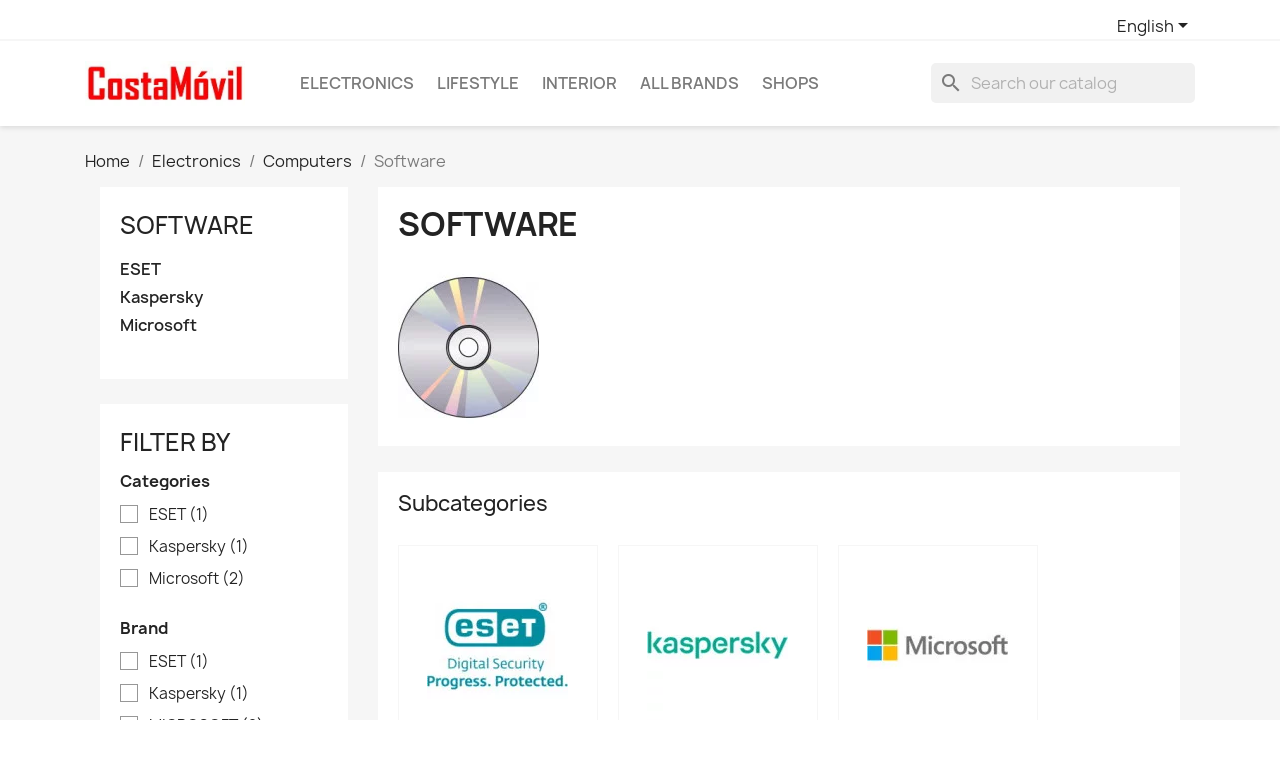

--- FILE ---
content_type: text/html; charset=utf-8
request_url: https://www.costamovil.com/en/111-software
body_size: 17268
content:

 


<!doctype html>
<html lang="en-US">

  <head>
    
      
  <meta charset="utf-8">


  <meta http-equiv="x-ua-compatible" content="ie=edge">



  <title>Software Costa Rica</title>
  
    
  
  <meta name="description" content="Software
Accounting &amp; Finance
Antivirus &amp; Security
Business &amp; Office
Children&#039;s
Design &amp; Illustration
Digital Software
Education &amp; Reference
Games
Lifestyle &amp; Hobbies
Music
Networking &amp; Servers
Operating Systems
Photography
Programming &amp; Web Development
Tax Preparation
Utilities
Video Costa Rica">
  <meta name="keywords" content="Software, Costa, Rica">
        <link rel="canonical" href="https://www.costamovil.com/en/111-software">
    
          <link rel="alternate" href="https://www.costamovil.com/fr/111-logiciels" hreflang="fr">
          <link rel="alternate" href="https://www.costamovil.com/es/111-software" hreflang="es">
          <link rel="alternate" href="https://www.costamovil.com/en/111-software" hreflang="en-us">
      
  
  
    <script type="application/ld+json">
  {
    "@context": "https://schema.org",
    "@type": "Organization",
    "name" : "Costa Móvil",
    "url" : "https://www.costamovil.com/en/",
          "logo": {
        "@type": "ImageObject",
        "url":"https://www.costamovil.com/img/logo-1667421526.jpg"
      }
      }
</script>

<script type="application/ld+json">
  {
    "@context": "https://schema.org",
    "@type": "WebPage",
    "isPartOf": {
      "@type": "WebSite",
      "url":  "https://www.costamovil.com/en/",
      "name": "Costa Móvil"
    },
    "name": "Software Costa Rica",
    "url":  "https://www.costamovil.com/en/111-software"
  }
</script>


  <script type="application/ld+json">
    {
      "@context": "https://schema.org",
      "@type": "BreadcrumbList",
      "itemListElement": [
                  {
            "@type": "ListItem",
            "position": 1,
            "name": "Home",
            "item": "https://www.costamovil.com/en/"
          },                  {
            "@type": "ListItem",
            "position": 2,
            "name": "Electronics",
            "item": "https://www.costamovil.com/en/158-electronics"
          },                  {
            "@type": "ListItem",
            "position": 3,
            "name": "Computers",
            "item": "https://www.costamovil.com/en/12-computers"
          },                  {
            "@type": "ListItem",
            "position": 4,
            "name": "Software",
            "item": "https://www.costamovil.com/en/111-software"
          }              ]
    }
  </script>
  
  
  
  <script type="application/ld+json">
  {
    "@context": "https://schema.org",
    "@type": "ItemList",
    "itemListElement": [
          {
        "@type": "ListItem",
        "position": 1,
        "name": "ESET NOD32 Antivirus Student",
        "url": "https://www.costamovil.com/en/eset/162-eset-nod32-antivirus-student.html"
      },          {
        "@type": "ListItem",
        "position": 2,
        "name": "Kaspersky Anti-Virus",
        "url": "https://www.costamovil.com/en/kaspersky/161-kaspersky-anti-virus.html"
      },          {
        "@type": "ListItem",
        "position": 3,
        "name": "Microsoft 365 Family License",
        "url": "https://www.costamovil.com/en/microsoft/166-microsoft-365-family-license.html"
      },          {
        "@type": "ListItem",
        "position": 4,
        "name": "Microsoft 365 Personal License",
        "url": "https://www.costamovil.com/en/microsoft/165-microsoft-365-personal-license.html"
      }        ]
  }
</script>

  
  
    
  

  
    <meta property="og:title" content="Software Costa Rica" />
    <meta property="og:description" content="Software
Accounting &amp; Finance
Antivirus &amp; Security
Business &amp; Office
Children&#039;s
Design &amp; Illustration
Digital Software
Education &amp; Reference
Games
Lifestyle &amp; Hobbies
Music
Networking &amp; Servers
Operating Systems
Photography
Programming &amp; Web Development
Tax Preparation
Utilities
Video Costa Rica" />
    <meta property="og:url" content="https://www.costamovil.com/en/111-software" />
    <meta property="og:site_name" content="Costa Móvil" />
    <meta property="og:type" content="website" />    



  <meta name="viewport" content="width=device-width, initial-scale=1">



  <link rel="icon" type="image/vnd.microsoft.icon" href="https://www.costamovil.com/img/favicon.ico?1667421526">
  <link rel="shortcut icon" type="image/x-icon" href="https://www.costamovil.com/img/favicon.ico?1667421526">



    <link rel="stylesheet" href="https://www.costamovil.com/themes/classic/assets/cache/theme-b596ef207.css" type="text/css" media="all">




  

  <script type="text/javascript">
        var prestashop = {"cart":{"products":[],"totals":{"total":{"type":"total","label":"Total","amount":0,"value":"\u20a10"},"total_including_tax":{"type":"total","label":"Total (tax incl.)","amount":0,"value":"\u20a10"},"total_excluding_tax":{"type":"total","label":"Total (tax excl.)","amount":0,"value":"\u20a10"}},"subtotals":{"products":{"type":"products","label":"Subtotal","amount":0,"value":"\u20a10"},"discounts":null,"shipping":{"type":"shipping","label":"Shipping","amount":0,"value":""},"tax":null},"products_count":0,"summary_string":"0 items","vouchers":{"allowed":0,"added":[]},"discounts":[],"minimalPurchase":0,"minimalPurchaseRequired":""},"currency":{"id":1,"name":"Costa Rican Col\u00f3n","iso_code":"CRC","iso_code_num":"188","sign":"\u20a1"},"customer":{"lastname":"","firstname":"","email":"","birthday":"0000-00-00","newsletter":"0","newsletter_date_add":"0000-00-00 00:00:00","optin":"0","website":null,"company":null,"siret":null,"ape":null,"is_logged":false,"gender":{"type":null,"name":null},"addresses":[]},"language":{"name":"English (English)","iso_code":"en","locale":"en-US","language_code":"en-us","is_rtl":"0","date_format_lite":"m\/d\/Y","date_format_full":"m\/d\/Y H:i:s","id":3},"page":{"title":"","canonical":"https:\/\/www.costamovil.com\/en\/111-software","meta":{"title":"Software Costa Rica","description":"Software\r\nAccounting & Finance\r\nAntivirus & Security\r\nBusiness & Office\r\nChildren's\r\nDesign & Illustration\r\nDigital Software\r\nEducation & Reference\r\nGames\r\nLifestyle & Hobbies\r\nMusic\r\nNetworking & Servers\r\nOperating Systems\r\nPhotography\r\nProgramming & Web Development\r\nTax Preparation\r\nUtilities\r\nVideo Costa Rica","keywords":"Software, Costa, Rica","robots":"index"},"page_name":"category","body_classes":{"lang-en":true,"lang-rtl":false,"country-CR":true,"currency-CRC":true,"layout-left-column":true,"page-category":true,"tax-display-enabled":true,"category-id-111":true,"category-Software":true,"category-id-parent-12":true,"category-depth-level-4":true},"admin_notifications":[]},"shop":{"name":"Costa M\u00f3vil","logo":"https:\/\/www.costamovil.com\/img\/logo-1667421526.jpg","stores_icon":"https:\/\/www.costamovil.com\/img\/logo_stores.png","favicon":"https:\/\/www.costamovil.com\/img\/favicon.ico"},"urls":{"base_url":"https:\/\/www.costamovil.com\/","current_url":"https:\/\/www.costamovil.com\/en\/111-software","shop_domain_url":"https:\/\/www.costamovil.com","img_ps_url":"https:\/\/www.costamovil.com\/img\/","img_cat_url":"https:\/\/www.costamovil.com\/img\/c\/","img_lang_url":"https:\/\/www.costamovil.com\/img\/l\/","img_prod_url":"https:\/\/www.costamovil.com\/img\/p\/","img_manu_url":"https:\/\/www.costamovil.com\/img\/m\/","img_sup_url":"https:\/\/www.costamovil.com\/img\/su\/","img_ship_url":"https:\/\/www.costamovil.com\/img\/s\/","img_store_url":"https:\/\/www.costamovil.com\/img\/st\/","img_col_url":"https:\/\/www.costamovil.com\/img\/co\/","img_url":"https:\/\/www.costamovil.com\/themes\/classic\/assets\/img\/","css_url":"https:\/\/www.costamovil.com\/themes\/classic\/assets\/css\/","js_url":"https:\/\/www.costamovil.com\/themes\/classic\/assets\/js\/","pic_url":"https:\/\/www.costamovil.com\/upload\/","pages":{"address":"https:\/\/www.costamovil.com\/en\/address","addresses":"https:\/\/www.costamovil.com\/en\/addresses","authentication":"https:\/\/www.costamovil.com\/en\/login","cart":"https:\/\/www.costamovil.com\/en\/cart","category":"https:\/\/www.costamovil.com\/en\/index.php?controller=category","cms":"https:\/\/www.costamovil.com\/en\/index.php?controller=cms","contact":"https:\/\/www.costamovil.com\/en\/contact-us","discount":"https:\/\/www.costamovil.com\/en\/discount","guest_tracking":"https:\/\/www.costamovil.com\/en\/guest-tracking","history":"https:\/\/www.costamovil.com\/en\/order-history","identity":"https:\/\/www.costamovil.com\/en\/identity","index":"https:\/\/www.costamovil.com\/en\/","my_account":"https:\/\/www.costamovil.com\/en\/my-account","order_confirmation":"https:\/\/www.costamovil.com\/en\/order-confirmation","order_detail":"https:\/\/www.costamovil.com\/en\/index.php?controller=order-detail","order_follow":"https:\/\/www.costamovil.com\/en\/order-follow","order":"https:\/\/www.costamovil.com\/en\/order","order_return":"https:\/\/www.costamovil.com\/en\/index.php?controller=order-return","order_slip":"https:\/\/www.costamovil.com\/en\/credit-slip","pagenotfound":"https:\/\/www.costamovil.com\/en\/page-not-found","password":"https:\/\/www.costamovil.com\/en\/password-recovery","pdf_invoice":"https:\/\/www.costamovil.com\/en\/index.php?controller=pdf-invoice","pdf_order_return":"https:\/\/www.costamovil.com\/en\/index.php?controller=pdf-order-return","pdf_order_slip":"https:\/\/www.costamovil.com\/en\/index.php?controller=pdf-order-slip","prices_drop":"https:\/\/www.costamovil.com\/en\/prices-drop","product":"https:\/\/www.costamovil.com\/en\/index.php?controller=product","search":"https:\/\/www.costamovil.com\/en\/search","sitemap":"https:\/\/www.costamovil.com\/en\/sitemap","stores":"https:\/\/www.costamovil.com\/en\/stores","supplier":"https:\/\/www.costamovil.com\/en\/supplier","register":"https:\/\/www.costamovil.com\/en\/login?create_account=1","order_login":"https:\/\/www.costamovil.com\/en\/order?login=1"},"alternative_langs":{"fr":"https:\/\/www.costamovil.com\/fr\/111-logiciels","es":"https:\/\/www.costamovil.com\/es\/111-software","en-us":"https:\/\/www.costamovil.com\/en\/111-software"},"theme_assets":"\/themes\/classic\/assets\/","actions":{"logout":"https:\/\/www.costamovil.com\/en\/?mylogout="},"no_picture_image":{"bySize":{"small_default":{"url":"https:\/\/www.costamovil.com\/img\/p\/en-default-small_default.jpg","width":98,"height":98},"cart_default":{"url":"https:\/\/www.costamovil.com\/img\/p\/en-default-cart_default.jpg","width":125,"height":125},"home_default":{"url":"https:\/\/www.costamovil.com\/img\/p\/en-default-home_default.jpg","width":250,"height":250},"medium_default":{"url":"https:\/\/www.costamovil.com\/img\/p\/en-default-medium_default.jpg","width":452,"height":452},"large_default":{"url":"https:\/\/www.costamovil.com\/img\/p\/en-default-large_default.jpg","width":800,"height":800}},"small":{"url":"https:\/\/www.costamovil.com\/img\/p\/en-default-small_default.jpg","width":98,"height":98},"medium":{"url":"https:\/\/www.costamovil.com\/img\/p\/en-default-home_default.jpg","width":250,"height":250},"large":{"url":"https:\/\/www.costamovil.com\/img\/p\/en-default-large_default.jpg","width":800,"height":800},"legend":""}},"configuration":{"display_taxes_label":true,"display_prices_tax_incl":true,"is_catalog":true,"show_prices":true,"opt_in":{"partner":false},"quantity_discount":{"type":"discount","label":"Unit discount"},"voucher_enabled":0,"return_enabled":0},"field_required":[],"breadcrumb":{"links":[{"title":"Home","url":"https:\/\/www.costamovil.com\/en\/"},{"title":"Electronics","url":"https:\/\/www.costamovil.com\/en\/158-electronics"},{"title":"Computers","url":"https:\/\/www.costamovil.com\/en\/12-computers"},{"title":"Software","url":"https:\/\/www.costamovil.com\/en\/111-software"}],"count":4},"link":{"protocol_link":"https:\/\/","protocol_content":"https:\/\/"},"time":1767724899,"static_token":"7e4359a09dee4fb7a1ae53348ffe1af0","token":"dcc3852742481f3a8df221c6944ea253","debug":false};
        var prestashopFacebookAjaxController = "https:\/\/www.costamovil.com\/en\/module\/ps_facebook\/Ajax";
        var psemailsubscription_subscription = "https:\/\/www.costamovil.com\/en\/module\/ps_emailsubscription\/subscription";
        var psr_icon_color = "#F19D76";
      </script>



  <script type="text/javascript">
pcRunDynamicModulesJs = function() {
// Autoconf - 2023-04-11T13:28:44+00:00
// blockwishlist
wishlistProductsIdsFixed = new Array();
if (typeof(wishlistProductsIds)!='undefined' && $.isArray(wishlistProductsIds)) {
    $.each(wishlistProductsIds, function(i,p){
        if ($.inArray(parseInt(p.id_product),wishlistProductsIdsFixed) == -1)
            wishlistProductsIdsFixed.push(parseInt(p.id_product))
    });
};   
wishlistProductsIds = wishlistProductsIdsFixed;
$('.addToWishlist').each(function(){
    if ($.inArray(parseInt($(this).attr('rel')),wishlistProductsIdsFixed)!= -1) {
        $(this).addClass('active').addClass('checked');
    } else {
        $(this).removeClass('active').removeClass('checked');
    }
});
// ps_shoppingcart
setTimeout("prestashop.emit('updateCart', {reason: {linkAction: 'refresh'}, resp: {errors:[]}});", 10);
// productcomments
if ($.fn.rating) $('input.star').rating();
if ($.fn.rating) $('.auto-submit-star').rating();
if ($.fn.fancybox) $('.open-comment-form').fancybox({'hideOnContentClick': false});
};</script><script type="text/javascript">


</script>

<script type="text/javascript">
	(window.gaDevIds=window.gaDevIds||[]).push('d6YPbH');
	(function(i,s,o,g,r,a,m){i['GoogleAnalyticsObject']=r;i[r]=i[r]||function(){
	(i[r].q=i[r].q||[]).push(arguments)},i[r].l=1*new Date();a=s.createElement(o),
	m=s.getElementsByTagName(o)[0];a.async=1;a.src=g;m.parentNode.insertBefore(a,m)
	})(window,document,'script','https://www.google-analytics.com/analytics.js','ga');

            ga('create', 'UA-232377773-1', 'auto');
                        ga('send', 'pageview');
    
    ga('require', 'ec');
</script>

<!-- Facebook Pixel Code -->

<script>
    !function(f,b,e,v,n,t,s)
    {if(f.fbq)return;n=f.fbq=function(){n.callMethod? n.callMethod.apply(n,arguments):n.queue.push(arguments)};
    if(!f._fbq)f._fbq=n;n.push=n;n.loaded=!0;n.version='2.0';n.agent='plprestashop-download'; // n.agent to keep because of partnership
    n.queue=[];t=b.createElement(e);t.async=!0;
    t.src=v;s=b.getElementsByTagName(e)[0];
    s.parentNode.insertBefore(t,s)}(window, document,'script', 'https://connect.facebook.net/en_US/fbevents.js');

    // Allow third-party modules to disable Pixel
    fbq('consent', !!window.doNotConsentToPixel ? 'revoke' : 'grant');

            fbq('init', '1416300542238786', {"ct":null,"country":null,"zp":null,"ph":null,"gender":"62c66a7a5dd70c3146618063c344e531e6d4b59e379808443ce962b3abd63c5a","fn":null,"ln":null,"em":null,"bd":"8ddb77e69382a4458f4706b7c986a116e99ebb5f4db6f960d31da45d8268a34c","st":null});
        
    fbq('track', 'PageView');
    var pixel_fc = "https://www.costamovil.com/en/module/ps_facebook/FrontAjaxPixel";
</script>

<noscript>
    <img height="1" width="1" style="display:none" src="https://www.facebook.com/tr?id=1416300542238786&ev=PageView&noscript=1"/>
</noscript>

<!-- End Facebook Pixel Code -->

<!-- Set Facebook Pixel Product Export -->
  <!-- END OF Set Facebook Pixel Product Export -->

    
        <script>
            fbq(
                'track',
                'ViewCategory',
                {"content_name":"Software EN","content_category":"Home > Electronics > Computers > Software","content_type":"product_group","content_ids":null},
                {"eventID":"ViewCategory_1767724899_695d5763ec3655.80723674"}
            );
        </script>
    



    
  </head>

  <body id="category" class="lang-en country-cr currency-crc layout-left-column page-category tax-display-enabled category-id-111 category-software category-id-parent-12 category-depth-level-4">

    
      
    

    <main>
      
              

      <header id="header">
        
          
  <div class="header-banner">
    
  </div>



  <nav class="header-nav">
    <div class="container">
      <div class="row">
        <div class="hidden-sm-down">
          <div class="col-md-5 col-xs-12">
            
          </div>
          <div class="col-md-7 right-nav">
              <div id="_desktop_language_selector">
  <div class="language-selector-wrapper">
    <span id="language-selector-label" class="hidden-md-up">Language:</span>
    <div class="language-selector dropdown js-dropdown">
      <button data-toggle="dropdown" class="hidden-sm-down btn-unstyle" aria-haspopup="true" aria-expanded="false" aria-label="Language dropdown">
        <span class="expand-more">English</span>
        <i class="material-icons expand-more">&#xE5C5;</i>
      </button>
      <ul class="dropdown-menu hidden-sm-down" aria-labelledby="language-selector-label">
                  <li >
            <a href="https://www.costamovil.com/fr/111-logiciels" class="dropdown-item" data-iso-code="fr">Français</a>
          </li>
                  <li >
            <a href="https://www.costamovil.com/es/111-software" class="dropdown-item" data-iso-code="es">Español</a>
          </li>
                  <li  class="current" >
            <a href="https://www.costamovil.com/en/111-software" class="dropdown-item" data-iso-code="en">English</a>
          </li>
              </ul>
      <select class="link hidden-md-up" aria-labelledby="language-selector-label">
                  <option value="https://www.costamovil.com/fr/111-logiciels" data-iso-code="fr">
            Français
          </option>
                  <option value="https://www.costamovil.com/es/111-software" data-iso-code="es">
            Español
          </option>
                  <option value="https://www.costamovil.com/en/111-software" selected="selected" data-iso-code="en">
            English
          </option>
              </select>
    </div>
  </div>
</div>

          </div>
        </div>
        <div class="hidden-md-up text-sm-center mobile">
          <div class="float-xs-left" id="menu-icon">
            <i class="material-icons d-inline">&#xE5D2;</i>
          </div>
          <div class="float-xs-right" id="_mobile_cart"></div>
          <div class="float-xs-right" id="_mobile_user_info"></div>
          <div class="top-logo" id="_mobile_logo"></div>
          <div class="clearfix"></div>
        </div>
      </div>
    </div>
  </nav>



  <div class="header-top">
    <div class="container">
       <div class="row">
        <div class="col-md-2 hidden-sm-down" id="_desktop_logo">
                                    
  <a href="https://www.costamovil.com/en/">
    <img
      class="logo img-fluid"
      src="https://www.costamovil.com/img/logo-1667421526.jpg"
      alt="Costa Móvil"
      width="200"
      height="56">
  </a>

                              </div>
        <div class="header-top-right col-md-10 col-sm-12 position-static">
          

<div class="menu js-top-menu position-static hidden-sm-down" id="_desktop_top_menu">
    
          <ul class="top-menu" id="top-menu" data-depth="0">
                    <li class="category" id="category-158">
                          <a
                class="dropdown-item"
                href="https://www.costamovil.com/en/158-electronics" data-depth="0"
                              >
                                                                      <span class="float-xs-right hidden-md-up">
                    <span data-target="#top_sub_menu_49060" data-toggle="collapse" class="navbar-toggler collapse-icons">
                      <i class="material-icons add">&#xE313;</i>
                      <i class="material-icons remove">&#xE316;</i>
                    </span>
                  </span>
                                Electronics
              </a>
                            <div  class="popover sub-menu js-sub-menu collapse" id="top_sub_menu_49060">
                
          <ul class="top-menu"  data-depth="1">
                    <li class="category" id="category-68">
                          <a
                class="dropdown-item dropdown-submenu"
                href="https://www.costamovil.com/en/68-audio-video" data-depth="1"
                              >
                                                                      <span class="float-xs-right hidden-md-up">
                    <span data-target="#top_sub_menu_87705" data-toggle="collapse" class="navbar-toggler collapse-icons">
                      <i class="material-icons add">&#xE313;</i>
                      <i class="material-icons remove">&#xE316;</i>
                    </span>
                  </span>
                                Audio &amp; Video
              </a>
                            <div  class="collapse" id="top_sub_menu_87705">
                
          <ul class="top-menu"  data-depth="2">
                    <li class="category" id="category-69">
                          <a
                class="dropdown-item"
                href="https://www.costamovil.com/en/69-headphones-bluetooth" data-depth="2"
                              >
                                Headphones bluetooth
              </a>
                          </li>
                    <li class="category" id="category-70">
                          <a
                class="dropdown-item"
                href="https://www.costamovil.com/en/70-headphone-wired" data-depth="2"
                              >
                                Headphone wired
              </a>
                          </li>
                    <li class="category" id="category-71">
                          <a
                class="dropdown-item"
                href="https://www.costamovil.com/en/71-earbuds-earphones" data-depth="2"
                              >
                                Earbuds &amp; earphones
              </a>
                          </li>
                    <li class="category" id="category-85">
                          <a
                class="dropdown-item"
                href="https://www.costamovil.com/en/85-speakers" data-depth="2"
                              >
                                Speakers
              </a>
                          </li>
                    <li class="category" id="category-157">
                          <a
                class="dropdown-item"
                href="https://www.costamovil.com/en/157-mp3" data-depth="2"
                              >
                                MP3
              </a>
                          </li>
                    <li class="category" id="category-169">
                          <a
                class="dropdown-item"
                href="https://www.costamovil.com/en/169-abodos" data-depth="2"
                              >
                                Abodos
              </a>
                          </li>
                    <li class="category" id="category-72">
                          <a
                class="dropdown-item"
                href="https://www.costamovil.com/en/72-apple" data-depth="2"
                              >
                                Apple
              </a>
                          </li>
                    <li class="category" id="category-151">
                          <a
                class="dropdown-item"
                href="https://www.costamovil.com/en/151-beats" data-depth="2"
                              >
                                Beats
              </a>
                          </li>
                    <li class="category" id="category-73">
                          <a
                class="dropdown-item"
                href="https://www.costamovil.com/en/73-belkin" data-depth="2"
                              >
                                Belkin
              </a>
                          </li>
                    <li class="category" id="category-146">
                          <a
                class="dropdown-item"
                href="https://www.costamovil.com/en/146-bose" data-depth="2"
                              >
                                Bose
              </a>
                          </li>
                    <li class="category" id="category-74">
                          <a
                class="dropdown-item"
                href="https://www.costamovil.com/en/74-house-of-marley" data-depth="2"
                              >
                                House of Marley
              </a>
                          </li>
                    <li class="category" id="category-75">
                          <a
                class="dropdown-item"
                href="https://www.costamovil.com/en/75-jabra" data-depth="2"
                              >
                                Jabra
              </a>
                          </li>
                    <li class="category" id="category-76">
                          <a
                class="dropdown-item"
                href="https://www.costamovil.com/en/76-jbl" data-depth="2"
                              >
                                JBL
              </a>
                          </li>
                    <li class="category" id="category-77">
                          <a
                class="dropdown-item"
                href="https://www.costamovil.com/en/77-klipxtreme" data-depth="2"
                              >
                                KlipXtreme
              </a>
                          </li>
                    <li class="category" id="category-163">
                          <a
                class="dropdown-item"
                href="https://www.costamovil.com/en/163-lenovo" data-depth="2"
                              >
                                Lenovo
              </a>
                          </li>
                    <li class="category" id="category-78">
                          <a
                class="dropdown-item"
                href="https://www.costamovil.com/en/78-logitech" data-depth="2"
                              >
                                Logitech
              </a>
                          </li>
                    <li class="category" id="category-152">
                          <a
                class="dropdown-item"
                href="https://www.costamovil.com/en/152-onikuma" data-depth="2"
                              >
                                ONIKUMA
              </a>
                          </li>
                    <li class="category" id="category-167">
                          <a
                class="dropdown-item"
                href="https://www.costamovil.com/en/167-philips" data-depth="2"
                              >
                                Philips
              </a>
                          </li>
                    <li class="category" id="category-79">
                          <a
                class="dropdown-item"
                href="https://www.costamovil.com/en/79-razer" data-depth="2"
                              >
                                Razer
              </a>
                          </li>
                    <li class="category" id="category-80">
                          <a
                class="dropdown-item"
                href="https://www.costamovil.com/en/80-samsung" data-depth="2"
                              >
                                Samsung
              </a>
                          </li>
                    <li class="category" id="category-165">
                          <a
                class="dropdown-item"
                href="https://www.costamovil.com/en/165-sodo" data-depth="2"
                              >
                                Sodo
              </a>
                          </li>
                    <li class="category" id="category-168">
                          <a
                class="dropdown-item"
                href="https://www.costamovil.com/en/168-somic" data-depth="2"
                              >
                                Somic
              </a>
                          </li>
                    <li class="category" id="category-147">
                          <a
                class="dropdown-item"
                href="https://www.costamovil.com/en/147-sony" data-depth="2"
                              >
                                Sony
              </a>
                          </li>
                    <li class="category" id="category-164">
                          <a
                class="dropdown-item"
                href="https://www.costamovil.com/en/164-tg" data-depth="2"
                              >
                                T&amp;G
              </a>
                          </li>
                    <li class="category" id="category-81">
                          <a
                class="dropdown-item"
                href="https://www.costamovil.com/en/81-xiaomi" data-depth="2"
                              >
                                Xiaomi
              </a>
                          </li>
                    <li class="category" id="category-82">
                          <a
                class="dropdown-item"
                href="https://www.costamovil.com/en/82-xtech" data-depth="2"
                              >
                                Xtech
              </a>
                          </li>
                    <li class="category" id="category-208">
                          <a
                class="dropdown-item"
                href="https://www.costamovil.com/en/208-energy-sistem" data-depth="2"
                              >
                                Energy Sistem
              </a>
                          </li>
                    <li class="category" id="category-209">
                          <a
                class="dropdown-item"
                href="https://www.costamovil.com/en/209-aiwa" data-depth="2"
                              >
                                Aiwa
              </a>
                          </li>
                    <li class="category" id="category-210">
                          <a
                class="dropdown-item"
                href="https://www.costamovil.com/en/210-new-rixing" data-depth="2"
                              >
                                New Rixing
              </a>
                          </li>
                    <li class="category" id="category-214">
                          <a
                class="dropdown-item"
                href="https://www.costamovil.com/en/214-games-world" data-depth="2"
                              >
                                Games World
              </a>
                          </li>
                    <li class="category" id="category-215">
                          <a
                class="dropdown-item"
                href="https://www.costamovil.com/en/215-kotion-each" data-depth="2"
                              >
                                Kotion Each
              </a>
                          </li>
              </ul>
    
              </div>
                          </li>
                    <li class="category" id="category-10">
                          <a
                class="dropdown-item dropdown-submenu"
                href="https://www.costamovil.com/en/10-phones" data-depth="1"
                              >
                                                                      <span class="float-xs-right hidden-md-up">
                    <span data-target="#top_sub_menu_27689" data-toggle="collapse" class="navbar-toggler collapse-icons">
                      <i class="material-icons add">&#xE313;</i>
                      <i class="material-icons remove">&#xE316;</i>
                    </span>
                  </span>
                                Phones
              </a>
                            <div  class="collapse" id="top_sub_menu_27689">
                
          <ul class="top-menu"  data-depth="2">
                    <li class="category" id="category-14">
                          <a
                class="dropdown-item"
                href="https://www.costamovil.com/en/14-apple" data-depth="2"
                              >
                                APPLE
              </a>
                          </li>
                    <li class="category" id="category-21">
                          <a
                class="dropdown-item"
                href="https://www.costamovil.com/en/21-motorola" data-depth="2"
                              >
                                MOTOROLA
              </a>
                          </li>
                    <li class="category" id="category-23">
                          <a
                class="dropdown-item"
                href="https://www.costamovil.com/en/23-samsung" data-depth="2"
                              >
                                SAMSUNG
              </a>
                          </li>
                    <li class="category" id="category-24">
                          <a
                class="dropdown-item"
                href="https://www.costamovil.com/en/24-xiaomi" data-depth="2"
                              >
                                XIAOMI
              </a>
                          </li>
                    <li class="category" id="category-100">
                          <a
                class="dropdown-item"
                href="https://www.costamovil.com/en/100-accessories" data-depth="2"
                              >
                                                                      <span class="float-xs-right hidden-md-up">
                    <span data-target="#top_sub_menu_54631" data-toggle="collapse" class="navbar-toggler collapse-icons">
                      <i class="material-icons add">&#xE313;</i>
                      <i class="material-icons remove">&#xE316;</i>
                    </span>
                  </span>
                                Accessories
              </a>
                            <div  class="collapse" id="top_sub_menu_54631">
                
          <ul class="top-menu"  data-depth="3">
                    <li class="category" id="category-148">
                          <a
                class="dropdown-item"
                href="https://www.costamovil.com/en/148-apple" data-depth="3"
                              >
                                Apple
              </a>
                          </li>
                    <li class="category" id="category-101">
                          <a
                class="dropdown-item"
                href="https://www.costamovil.com/en/101-belkin" data-depth="3"
                              >
                                Belkin
              </a>
                          </li>
                    <li class="category" id="category-115">
                          <a
                class="dropdown-item"
                href="https://www.costamovil.com/en/115-kingston" data-depth="3"
                              >
                                Kingston
              </a>
                          </li>
                    <li class="category" id="category-103">
                          <a
                class="dropdown-item"
                href="https://www.costamovil.com/en/103-klip-xtreme" data-depth="3"
                              >
                                Klip Xtreme
              </a>
                          </li>
                    <li class="category" id="category-150">
                          <a
                class="dropdown-item"
                href="https://www.costamovil.com/en/150-lg" data-depth="3"
                              >
                                LG
              </a>
                          </li>
                    <li class="category" id="category-104">
                          <a
                class="dropdown-item"
                href="https://www.costamovil.com/en/104-mophie" data-depth="3"
                              >
                                Mophie
              </a>
                          </li>
                    <li class="category" id="category-149">
                          <a
                class="dropdown-item"
                href="https://www.costamovil.com/en/149-samsung" data-depth="3"
                              >
                                Samsung
              </a>
                          </li>
                    <li class="category" id="category-116">
                          <a
                class="dropdown-item"
                href="https://www.costamovil.com/en/116-sandisk" data-depth="3"
                              >
                                SanDisk
              </a>
                          </li>
                    <li class="category" id="category-102">
                          <a
                class="dropdown-item"
                href="https://www.costamovil.com/en/102-xiaomi" data-depth="3"
                              >
                                Xiaomi
              </a>
                          </li>
                    <li class="category" id="category-105">
                          <a
                class="dropdown-item"
                href="https://www.costamovil.com/en/105-xtech" data-depth="3"
                              >
                                Xtech
              </a>
                          </li>
              </ul>
    
              </div>
                          </li>
              </ul>
    
              </div>
                          </li>
                    <li class="category" id="category-12">
                          <a
                class="dropdown-item dropdown-submenu"
                href="https://www.costamovil.com/en/12-computers" data-depth="1"
                              >
                                                                      <span class="float-xs-right hidden-md-up">
                    <span data-target="#top_sub_menu_11801" data-toggle="collapse" class="navbar-toggler collapse-icons">
                      <i class="material-icons add">&#xE313;</i>
                      <i class="material-icons remove">&#xE316;</i>
                    </span>
                  </span>
                                Computers
              </a>
                            <div  class="collapse" id="top_sub_menu_11801">
                
          <ul class="top-menu"  data-depth="2">
                    <li class="category" id="category-134">
                          <a
                class="dropdown-item"
                href="https://www.costamovil.com/en/134-laptops" data-depth="2"
                              >
                                                                      <span class="float-xs-right hidden-md-up">
                    <span data-target="#top_sub_menu_626" data-toggle="collapse" class="navbar-toggler collapse-icons">
                      <i class="material-icons add">&#xE313;</i>
                      <i class="material-icons remove">&#xE316;</i>
                    </span>
                  </span>
                                Laptops
              </a>
                            <div  class="collapse" id="top_sub_menu_626">
                
          <ul class="top-menu"  data-depth="3">
                    <li class="category" id="category-136">
                          <a
                class="dropdown-item"
                href="https://www.costamovil.com/en/136-acer" data-depth="3"
                              >
                                Acer
              </a>
                          </li>
                    <li class="category" id="category-138">
                          <a
                class="dropdown-item"
                href="https://www.costamovil.com/en/138-apple" data-depth="3"
                              >
                                Apple
              </a>
                          </li>
                    <li class="category" id="category-137">
                          <a
                class="dropdown-item"
                href="https://www.costamovil.com/en/137-dell" data-depth="3"
                              >
                                Dell
              </a>
                          </li>
                    <li class="category" id="category-135">
                          <a
                class="dropdown-item"
                href="https://www.costamovil.com/en/135-hp" data-depth="3"
                              >
                                HP
              </a>
                          </li>
              </ul>
    
              </div>
                          </li>
                    <li class="category" id="category-124">
                          <a
                class="dropdown-item"
                href="https://www.costamovil.com/en/124-monitors" data-depth="2"
                              >
                                                                      <span class="float-xs-right hidden-md-up">
                    <span data-target="#top_sub_menu_27415" data-toggle="collapse" class="navbar-toggler collapse-icons">
                      <i class="material-icons add">&#xE313;</i>
                      <i class="material-icons remove">&#xE316;</i>
                    </span>
                  </span>
                                Monitors
              </a>
                            <div  class="collapse" id="top_sub_menu_27415">
                
          <ul class="top-menu"  data-depth="3">
                    <li class="category" id="category-126">
                          <a
                class="dropdown-item"
                href="https://www.costamovil.com/en/126-acer" data-depth="3"
                              >
                                Acer
              </a>
                          </li>
                    <li class="category" id="category-125">
                          <a
                class="dropdown-item"
                href="https://www.costamovil.com/en/125-hp" data-depth="3"
                              >
                                HP
              </a>
                          </li>
                    <li class="category" id="category-128">
                          <a
                class="dropdown-item"
                href="https://www.costamovil.com/en/128-samsung" data-depth="3"
                              >
                                Samsung
              </a>
                          </li>
                    <li class="category" id="category-127">
                          <a
                class="dropdown-item"
                href="https://www.costamovil.com/en/127-xiaomi" data-depth="3"
                              >
                                Xiaomi
              </a>
                          </li>
              </ul>
    
              </div>
                          </li>
                    <li class="category" id="category-108">
                          <a
                class="dropdown-item"
                href="https://www.costamovil.com/en/108-printers" data-depth="2"
                              >
                                                                      <span class="float-xs-right hidden-md-up">
                    <span data-target="#top_sub_menu_79509" data-toggle="collapse" class="navbar-toggler collapse-icons">
                      <i class="material-icons add">&#xE313;</i>
                      <i class="material-icons remove">&#xE316;</i>
                    </span>
                  </span>
                                Printers
              </a>
                            <div  class="collapse" id="top_sub_menu_79509">
                
          <ul class="top-menu"  data-depth="3">
                    <li class="category" id="category-109">
                          <a
                class="dropdown-item"
                href="https://www.costamovil.com/en/109-epson" data-depth="3"
                              >
                                Epson
              </a>
                          </li>
                    <li class="category" id="category-110">
                          <a
                class="dropdown-item"
                href="https://www.costamovil.com/en/110-hp" data-depth="3"
                              >
                                HP
              </a>
                          </li>
              </ul>
    
              </div>
                          </li>
                    <li class="category" id="category-121">
                          <a
                class="dropdown-item"
                href="https://www.costamovil.com/en/121-bags" data-depth="2"
                              >
                                                                      <span class="float-xs-right hidden-md-up">
                    <span data-target="#top_sub_menu_32229" data-toggle="collapse" class="navbar-toggler collapse-icons">
                      <i class="material-icons add">&#xE313;</i>
                      <i class="material-icons remove">&#xE316;</i>
                    </span>
                  </span>
                                Bags
              </a>
                            <div  class="collapse" id="top_sub_menu_32229">
                
          <ul class="top-menu"  data-depth="3">
                    <li class="category" id="category-132">
                          <a
                class="dropdown-item"
                href="https://www.costamovil.com/en/132-xiaomi" data-depth="3"
                              >
                                Xiaomi
              </a>
                          </li>
                    <li class="category" id="category-123">
                          <a
                class="dropdown-item"
                href="https://www.costamovil.com/en/123-hp" data-depth="3"
                              >
                                HP
              </a>
                          </li>
                    <li class="category" id="category-120">
                          <a
                class="dropdown-item"
                href="https://www.costamovil.com/en/120-klipxtreme" data-depth="3"
                              >
                                KlipXtreme
              </a>
                          </li>
                    <li class="category" id="category-122">
                          <a
                class="dropdown-item"
                href="https://www.costamovil.com/en/122-xtech" data-depth="3"
                              >
                                Xtech
              </a>
                          </li>
              </ul>
    
              </div>
                          </li>
                    <li class="category current " id="category-111">
                          <a
                class="dropdown-item"
                href="https://www.costamovil.com/en/111-software" data-depth="2"
                              >
                                                                      <span class="float-xs-right hidden-md-up">
                    <span data-target="#top_sub_menu_71771" data-toggle="collapse" class="navbar-toggler collapse-icons">
                      <i class="material-icons add">&#xE313;</i>
                      <i class="material-icons remove">&#xE316;</i>
                    </span>
                  </span>
                                Software
              </a>
                            <div  class="collapse" id="top_sub_menu_71771">
                
          <ul class="top-menu"  data-depth="3">
                    <li class="category" id="category-113">
                          <a
                class="dropdown-item"
                href="https://www.costamovil.com/en/113-eset" data-depth="3"
                              >
                                ESET
              </a>
                          </li>
                    <li class="category" id="category-112">
                          <a
                class="dropdown-item"
                href="https://www.costamovil.com/en/112-kaspersky" data-depth="3"
                              >
                                Kaspersky
              </a>
                          </li>
                    <li class="category" id="category-114">
                          <a
                class="dropdown-item"
                href="https://www.costamovil.com/en/114-microsoft" data-depth="3"
                              >
                                Microsoft
              </a>
                          </li>
              </ul>
    
              </div>
                          </li>
                    <li class="category" id="category-87">
                          <a
                class="dropdown-item"
                href="https://www.costamovil.com/en/87-accessories" data-depth="2"
                              >
                                                                      <span class="float-xs-right hidden-md-up">
                    <span data-target="#top_sub_menu_7321" data-toggle="collapse" class="navbar-toggler collapse-icons">
                      <i class="material-icons add">&#xE313;</i>
                      <i class="material-icons remove">&#xE316;</i>
                    </span>
                  </span>
                                Accessories
              </a>
                            <div  class="collapse" id="top_sub_menu_7321">
                
          <ul class="top-menu"  data-depth="3">
                    <li class="category" id="category-144">
                          <a
                class="dropdown-item"
                href="https://www.costamovil.com/en/144-dell" data-depth="3"
                              >
                                Dell
              </a>
                          </li>
                    <li class="category" id="category-166">
                          <a
                class="dropdown-item"
                href="https://www.costamovil.com/en/166-e-device" data-depth="3"
                              >
                                e-device
              </a>
                          </li>
                    <li class="category" id="category-156">
                          <a
                class="dropdown-item"
                href="https://www.costamovil.com/en/156-fonken" data-depth="3"
                              >
                                Fonken
              </a>
                          </li>
                    <li class="category" id="category-98">
                          <a
                class="dropdown-item"
                href="https://www.costamovil.com/en/98-forza" data-depth="3"
                              >
                                Forza
              </a>
                          </li>
                    <li class="category" id="category-119">
                          <a
                class="dropdown-item"
                href="https://www.costamovil.com/en/119-kingston" data-depth="3"
                              >
                                Kingston
              </a>
                          </li>
                    <li class="category" id="category-131">
                          <a
                class="dropdown-item"
                href="https://www.costamovil.com/en/131-klipxtreme" data-depth="3"
                              >
                                KlipXtreme
              </a>
                          </li>
                    <li class="category" id="category-154">
                          <a
                class="dropdown-item"
                href="https://www.costamovil.com/en/154-kross" data-depth="3"
                              >
                                Kross
              </a>
                          </li>
                    <li class="category" id="category-130">
                          <a
                class="dropdown-item"
                href="https://www.costamovil.com/en/130-logitech" data-depth="3"
                              >
                                Logitech
              </a>
                          </li>
                    <li class="category" id="category-129">
                          <a
                class="dropdown-item"
                href="https://www.costamovil.com/en/129-microsoft" data-depth="3"
                              >
                                Microsoft
              </a>
                          </li>
                    <li class="category" id="category-97">
                          <a
                class="dropdown-item"
                href="https://www.costamovil.com/en/97-nexxt-solutions" data-depth="3"
                              >
                                Nexxt Solutions
              </a>
                          </li>
                    <li class="category" id="category-118">
                          <a
                class="dropdown-item"
                href="https://www.costamovil.com/en/118-sandisk" data-depth="3"
                              >
                                SanDisk
              </a>
                          </li>
                    <li class="category" id="category-117">
                          <a
                class="dropdown-item"
                href="https://www.costamovil.com/en/117-western-digital" data-depth="3"
                              >
                                Western Digital
              </a>
                          </li>
                    <li class="category" id="category-96">
                          <a
                class="dropdown-item"
                href="https://www.costamovil.com/en/96-xiaomi" data-depth="3"
                              >
                                Xiaomi
              </a>
                          </li>
                    <li class="category" id="category-133">
                          <a
                class="dropdown-item"
                href="https://www.costamovil.com/en/133-xtech" data-depth="3"
                              >
                                Xtech
              </a>
                          </li>
                    <li class="category" id="category-153">
                          <a
                class="dropdown-item"
                href="https://www.costamovil.com/en/153-xtrike-me" data-depth="3"
                              >
                                Xtrike Me
              </a>
                          </li>
              </ul>
    
              </div>
                          </li>
              </ul>
    
              </div>
                          </li>
                    <li class="category" id="category-171">
                          <a
                class="dropdown-item dropdown-submenu"
                href="https://www.costamovil.com/en/171-appliances" data-depth="1"
                              >
                                                                      <span class="float-xs-right hidden-md-up">
                    <span data-target="#top_sub_menu_6034" data-toggle="collapse" class="navbar-toggler collapse-icons">
                      <i class="material-icons add">&#xE313;</i>
                      <i class="material-icons remove">&#xE316;</i>
                    </span>
                  </span>
                                Appliances
              </a>
                            <div  class="collapse" id="top_sub_menu_6034">
                
          <ul class="top-menu"  data-depth="2">
                    <li class="category" id="category-172">
                          <a
                class="dropdown-item"
                href="https://www.costamovil.com/en/172-black-decker" data-depth="2"
                              >
                                Black + Decker
              </a>
                          </li>
                    <li class="category" id="category-197">
                          <a
                class="dropdown-item"
                href="https://www.costamovil.com/en/197-brentwood" data-depth="2"
                              >
                                Brentwood
              </a>
                          </li>
                    <li class="category" id="category-177">
                          <a
                class="dropdown-item"
                href="https://www.costamovil.com/en/177-chiq" data-depth="2"
                              >
                                CHiQ
              </a>
                          </li>
                    <li class="category" id="category-184">
                          <a
                class="dropdown-item"
                href="https://www.costamovil.com/en/184-daewoo" data-depth="2"
                              >
                                Daewoo
              </a>
                          </li>
                    <li class="category" id="category-191">
                          <a
                class="dropdown-item"
                href="https://www.costamovil.com/en/191-ecocina" data-depth="2"
                              >
                                Ecocina
              </a>
                          </li>
                    <li class="category" id="category-180">
                          <a
                class="dropdown-item"
                href="https://www.costamovil.com/en/180-erick-son" data-depth="2"
                              >
                                Erick-Son
              </a>
                          </li>
                    <li class="category" id="category-195">
                          <a
                class="dropdown-item"
                href="https://www.costamovil.com/en/195-exco" data-depth="2"
                              >
                                Exco
              </a>
                          </li>
                    <li class="category" id="category-192">
                          <a
                class="dropdown-item"
                href="https://www.costamovil.com/en/192-frigidaire" data-depth="2"
                              >
                                Frigidaire
              </a>
                          </li>
                    <li class="category" id="category-183">
                          <a
                class="dropdown-item"
                href="https://www.costamovil.com/en/183-hamilton-beach" data-depth="2"
                              >
                                Hamilton Beach
              </a>
                          </li>
                    <li class="category" id="category-182">
                          <a
                class="dropdown-item"
                href="https://www.costamovil.com/en/182-home-solutions" data-depth="2"
                              >
                                Home Solutions
              </a>
                          </li>
                    <li class="category" id="category-178">
                          <a
                class="dropdown-item"
                href="https://www.costamovil.com/en/178-home-xpert" data-depth="2"
                              >
                                Home Xpert
              </a>
                          </li>
                    <li class="category" id="category-186">
                          <a
                class="dropdown-item"
                href="https://www.costamovil.com/en/186-monix" data-depth="2"
                              >
                                Monix
              </a>
                          </li>
                    <li class="category" id="category-173">
                          <a
                class="dropdown-item"
                href="https://www.costamovil.com/en/173-oster" data-depth="2"
                              >
                                Oster
              </a>
                          </li>
                    <li class="category" id="category-189">
                          <a
                class="dropdown-item"
                href="https://www.costamovil.com/en/189-panasonic" data-depth="2"
                              >
                                Panasonic
              </a>
                          </li>
                    <li class="category" id="category-201">
                          <a
                class="dropdown-item"
                href="https://www.costamovil.com/en/201-premium" data-depth="2"
                              >
                                Premium
              </a>
                          </li>
                    <li class="category" id="category-185">
                          <a
                class="dropdown-item"
                href="https://www.costamovil.com/en/185-premium-levella" data-depth="2"
                              >
                                Premium Levella
              </a>
                          </li>
                    <li class="category" id="category-200">
                          <a
                class="dropdown-item"
                href="https://www.costamovil.com/en/200-presto" data-depth="2"
                              >
                                Presto
              </a>
                          </li>
                    <li class="category" id="category-194">
                          <a
                class="dropdown-item"
                href="https://www.costamovil.com/en/194-proctor-silex" data-depth="2"
                              >
                                Proctor Silex
              </a>
                          </li>
                    <li class="category" id="category-196">
                          <a
                class="dropdown-item"
                href="https://www.costamovil.com/en/196-pure-healthy-happy" data-depth="2"
                              >
                                Pure Healthy Happy
              </a>
                          </li>
                    <li class="category" id="category-202">
                          <a
                class="dropdown-item"
                href="https://www.costamovil.com/en/202-rca" data-depth="2"
                              >
                                RCA
              </a>
                          </li>
                    <li class="category" id="category-179">
                          <a
                class="dropdown-item"
                href="https://www.costamovil.com/en/179-safinox" data-depth="2"
                              >
                                Safinox
              </a>
                          </li>
                    <li class="category" id="category-181">
                          <a
                class="dropdown-item"
                href="https://www.costamovil.com/en/181-sankey" data-depth="2"
                              >
                                Sankey
              </a>
                          </li>
                    <li class="category" id="category-188">
                          <a
                class="dropdown-item"
                href="https://www.costamovil.com/en/188-singer" data-depth="2"
                              >
                                Singer
              </a>
                          </li>
                    <li class="category" id="category-187">
                          <a
                class="dropdown-item"
                href="https://www.costamovil.com/en/187-sirius" data-depth="2"
                              >
                                Sirius
              </a>
                          </li>
                    <li class="category" id="category-190">
                          <a
                class="dropdown-item"
                href="https://www.costamovil.com/en/190-telstar" data-depth="2"
                              >
                                Telstar
              </a>
                          </li>
                    <li class="category" id="category-198">
                          <a
                class="dropdown-item"
                href="https://www.costamovil.com/en/198-waken" data-depth="2"
                              >
                                Waken
              </a>
                          </li>
                    <li class="category" id="category-193">
                          <a
                class="dropdown-item"
                href="https://www.costamovil.com/en/193-westinghouse" data-depth="2"
                              >
                                Westinghouse
              </a>
                          </li>
                    <li class="category" id="category-203">
                          <a
                class="dropdown-item"
                href="https://www.costamovil.com/en/203-whirlpool" data-depth="2"
                              >
                                Whirlpool
              </a>
                          </li>
                    <li class="category" id="category-174">
                          <a
                class="dropdown-item"
                href="https://www.costamovil.com/en/174-windmere" data-depth="2"
                              >
                                Windmere
              </a>
                          </li>
                    <li class="category" id="category-205">
                          <a
                class="dropdown-item"
                href="https://www.costamovil.com/en/205-west-bend" data-depth="2"
                              >
                                West Bend
              </a>
                          </li>
                    <li class="category" id="category-206">
                          <a
                class="dropdown-item"
                href="https://www.costamovil.com/en/206-universal" data-depth="2"
                              >
                                Universal
              </a>
                          </li>
                    <li class="category" id="category-216">
                          <a
                class="dropdown-item"
                href="https://www.costamovil.com/en/216-vox" data-depth="2"
                              >
                                Vox
              </a>
                          </li>
              </ul>
    
              </div>
                          </li>
                    <li class="category" id="category-141">
                          <a
                class="dropdown-item dropdown-submenu"
                href="https://www.costamovil.com/en/141-watches" data-depth="1"
                              >
                                                                      <span class="float-xs-right hidden-md-up">
                    <span data-target="#top_sub_menu_20980" data-toggle="collapse" class="navbar-toggler collapse-icons">
                      <i class="material-icons add">&#xE313;</i>
                      <i class="material-icons remove">&#xE316;</i>
                    </span>
                  </span>
                                Watches
              </a>
                            <div  class="collapse" id="top_sub_menu_20980">
                
          <ul class="top-menu"  data-depth="2">
                    <li class="category" id="category-142">
                          <a
                class="dropdown-item"
                href="https://www.costamovil.com/en/142-samsung" data-depth="2"
                              >
                                Samsung
              </a>
                          </li>
                    <li class="category" id="category-143">
                          <a
                class="dropdown-item"
                href="https://www.costamovil.com/en/143-xiaomi" data-depth="2"
                              >
                                Xiaomi
              </a>
                          </li>
              </ul>
    
              </div>
                          </li>
                    <li class="category" id="category-11">
                          <a
                class="dropdown-item dropdown-submenu"
                href="https://www.costamovil.com/en/11-tablets" data-depth="1"
                              >
                                                                      <span class="float-xs-right hidden-md-up">
                    <span data-target="#top_sub_menu_92902" data-toggle="collapse" class="navbar-toggler collapse-icons">
                      <i class="material-icons add">&#xE313;</i>
                      <i class="material-icons remove">&#xE316;</i>
                    </span>
                  </span>
                                Tablets
              </a>
                            <div  class="collapse" id="top_sub_menu_92902">
                
          <ul class="top-menu"  data-depth="2">
                    <li class="category" id="category-30">
                          <a
                class="dropdown-item"
                href="https://www.costamovil.com/en/30-lenovo" data-depth="2"
                              >
                                Lenovo
              </a>
                          </li>
                    <li class="category" id="category-162">
                          <a
                class="dropdown-item"
                href="https://www.costamovil.com/en/162-accessories" data-depth="2"
                              >
                                Accessories
              </a>
                          </li>
              </ul>
    
              </div>
                          </li>
                    <li class="category" id="category-44">
                          <a
                class="dropdown-item dropdown-submenu"
                href="https://www.costamovil.com/en/44-televisions" data-depth="1"
                              >
                                                                      <span class="float-xs-right hidden-md-up">
                    <span data-target="#top_sub_menu_85594" data-toggle="collapse" class="navbar-toggler collapse-icons">
                      <i class="material-icons add">&#xE313;</i>
                      <i class="material-icons remove">&#xE316;</i>
                    </span>
                  </span>
                                Televisions
              </a>
                            <div  class="collapse" id="top_sub_menu_85594">
                
          <ul class="top-menu"  data-depth="2">
                    <li class="category" id="category-94">
                          <a
                class="dropdown-item"
                href="https://www.costamovil.com/en/94-television-32-inches" data-depth="2"
                              >
                                Television 32 inches
              </a>
                          </li>
                    <li class="category" id="category-93">
                          <a
                class="dropdown-item"
                href="https://www.costamovil.com/en/93-television-43-inches" data-depth="2"
                              >
                                Television 43 inches
              </a>
                          </li>
                    <li class="category" id="category-47">
                          <a
                class="dropdown-item"
                href="https://www.costamovil.com/en/47-samsung" data-depth="2"
                              >
                                SAMSUNG
              </a>
                          </li>
                    <li class="category" id="category-51">
                          <a
                class="dropdown-item"
                href="https://www.costamovil.com/en/51-xiaomi" data-depth="2"
                              >
                                XIAOMI
              </a>
                          </li>
                    <li class="category" id="category-88">
                          <a
                class="dropdown-item"
                href="https://www.costamovil.com/en/88-accessories" data-depth="2"
                              >
                                                                      <span class="float-xs-right hidden-md-up">
                    <span data-target="#top_sub_menu_37876" data-toggle="collapse" class="navbar-toggler collapse-icons">
                      <i class="material-icons add">&#xE313;</i>
                      <i class="material-icons remove">&#xE316;</i>
                    </span>
                  </span>
                                Accessories
              </a>
                            <div  class="collapse" id="top_sub_menu_37876">
                
          <ul class="top-menu"  data-depth="3">
                    <li class="category" id="category-89">
                          <a
                class="dropdown-item"
                href="https://www.costamovil.com/en/89-google" data-depth="3"
                              >
                                Google
              </a>
                          </li>
              </ul>
    
              </div>
                          </li>
              </ul>
    
              </div>
                          </li>
                    <li class="category" id="category-159">
                          <a
                class="dropdown-item dropdown-submenu"
                href="https://www.costamovil.com/en/159-video-game" data-depth="1"
                              >
                                                                      <span class="float-xs-right hidden-md-up">
                    <span data-target="#top_sub_menu_80238" data-toggle="collapse" class="navbar-toggler collapse-icons">
                      <i class="material-icons add">&#xE313;</i>
                      <i class="material-icons remove">&#xE316;</i>
                    </span>
                  </span>
                                Video Game
              </a>
                            <div  class="collapse" id="top_sub_menu_80238">
                
          <ul class="top-menu"  data-depth="2">
                    <li class="category" id="category-161">
                          <a
                class="dropdown-item"
                href="https://www.costamovil.com/en/161-playstation" data-depth="2"
                              >
                                PlayStation
              </a>
                          </li>
                    <li class="category" id="category-160">
                          <a
                class="dropdown-item"
                href="https://www.costamovil.com/en/160-accessories" data-depth="2"
                              >
                                Accessories
              </a>
                          </li>
              </ul>
    
              </div>
                          </li>
              </ul>
    
              </div>
                          </li>
                    <li class="category" id="category-175">
                          <a
                class="dropdown-item"
                href="https://www.costamovil.com/en/175-lifestyle" data-depth="0"
                              >
                                                                      <span class="float-xs-right hidden-md-up">
                    <span data-target="#top_sub_menu_85393" data-toggle="collapse" class="navbar-toggler collapse-icons">
                      <i class="material-icons add">&#xE313;</i>
                      <i class="material-icons remove">&#xE316;</i>
                    </span>
                  </span>
                                Lifestyle
              </a>
                            <div  class="popover sub-menu js-sub-menu collapse" id="top_sub_menu_85393">
                
          <ul class="top-menu"  data-depth="1">
                    <li class="category" id="category-63">
                          <a
                class="dropdown-item dropdown-submenu"
                href="https://www.costamovil.com/en/63-fashion" data-depth="1"
                              >
                                                                      <span class="float-xs-right hidden-md-up">
                    <span data-target="#top_sub_menu_916" data-toggle="collapse" class="navbar-toggler collapse-icons">
                      <i class="material-icons add">&#xE313;</i>
                      <i class="material-icons remove">&#xE316;</i>
                    </span>
                  </span>
                                Fashion
              </a>
                            <div  class="collapse" id="top_sub_menu_916">
                
          <ul class="top-menu"  data-depth="2">
                    <li class="category" id="category-3">
                          <a
                class="dropdown-item"
                href="https://www.costamovil.com/en/3-clothes" data-depth="2"
                              >
                                                                      <span class="float-xs-right hidden-md-up">
                    <span data-target="#top_sub_menu_47898" data-toggle="collapse" class="navbar-toggler collapse-icons">
                      <i class="material-icons add">&#xE313;</i>
                      <i class="material-icons remove">&#xE316;</i>
                    </span>
                  </span>
                                Clothes
              </a>
                            <div  class="collapse" id="top_sub_menu_47898">
                
          <ul class="top-menu"  data-depth="3">
                    <li class="category" id="category-4">
                          <a
                class="dropdown-item"
                href="https://www.costamovil.com/en/4-men-s-clothes" data-depth="3"
                              >
                                Men&#039;s clothes
              </a>
                          </li>
                    <li class="category" id="category-5">
                          <a
                class="dropdown-item"
                href="https://www.costamovil.com/en/5-women-s-clothes" data-depth="3"
                              >
                                Women&#039;s Clothes
              </a>
                          </li>
                    <li class="category" id="category-53">
                          <a
                class="dropdown-item"
                href="https://www.costamovil.com/en/53-bombers" data-depth="3"
                              >
                                BOMBERS
              </a>
                          </li>
              </ul>
    
              </div>
                          </li>
                    <li class="category" id="category-64">
                          <a
                class="dropdown-item"
                href="https://www.costamovil.com/en/64-shoes" data-depth="2"
                              >
                                                                      <span class="float-xs-right hidden-md-up">
                    <span data-target="#top_sub_menu_8529" data-toggle="collapse" class="navbar-toggler collapse-icons">
                      <i class="material-icons add">&#xE313;</i>
                      <i class="material-icons remove">&#xE316;</i>
                    </span>
                  </span>
                                Shoes
              </a>
                            <div  class="collapse" id="top_sub_menu_8529">
                
          <ul class="top-menu"  data-depth="3">
                    <li class="category" id="category-65">
                          <a
                class="dropdown-item"
                href="https://www.costamovil.com/en/65-men-s-shoes" data-depth="3"
                              >
                                Men&#039;s shoes
              </a>
                          </li>
                    <li class="category" id="category-66">
                          <a
                class="dropdown-item"
                href="https://www.costamovil.com/en/66-chaussures-femme" data-depth="3"
                              >
                                Chaussures Femme
              </a>
                          </li>
              </ul>
    
              </div>
                          </li>
              </ul>
    
              </div>
                          </li>
                    <li class="category" id="category-55">
                          <a
                class="dropdown-item dropdown-submenu"
                href="https://www.costamovil.com/en/55-beauty" data-depth="1"
                              >
                                                                      <span class="float-xs-right hidden-md-up">
                    <span data-target="#top_sub_menu_82736" data-toggle="collapse" class="navbar-toggler collapse-icons">
                      <i class="material-icons add">&#xE313;</i>
                      <i class="material-icons remove">&#xE316;</i>
                    </span>
                  </span>
                                Beauty
              </a>
                            <div  class="collapse" id="top_sub_menu_82736">
                
          <ul class="top-menu"  data-depth="2">
                    <li class="category" id="category-57">
                          <a
                class="dropdown-item"
                href="https://www.costamovil.com/en/57-maquillaje" data-depth="2"
                              >
                                Maquillaje
              </a>
                          </li>
                    <li class="category" id="category-58">
                          <a
                class="dropdown-item"
                href="https://www.costamovil.com/en/58-cuidado-de-la-piel" data-depth="2"
                              >
                                Cuidado de la piel
              </a>
                          </li>
                    <li class="category" id="category-59">
                          <a
                class="dropdown-item"
                href="https://www.costamovil.com/en/59-cuidado-del-cabello" data-depth="2"
                              >
                                                                      <span class="float-xs-right hidden-md-up">
                    <span data-target="#top_sub_menu_66470" data-toggle="collapse" class="navbar-toggler collapse-icons">
                      <i class="material-icons add">&#xE313;</i>
                      <i class="material-icons remove">&#xE316;</i>
                    </span>
                  </span>
                                Cuidado del cabello
              </a>
                            <div  class="collapse" id="top_sub_menu_66470">
                
          <ul class="top-menu"  data-depth="3">
                    <li class="category" id="category-204">
                          <a
                class="dropdown-item"
                href="https://www.costamovil.com/en/204-remington" data-depth="3"
                              >
                                Remington
              </a>
                          </li>
              </ul>
    
              </div>
                          </li>
                    <li class="category" id="category-60">
                          <a
                class="dropdown-item"
                href="https://www.costamovil.com/en/60-cuidado-de-pies-manos-y-unas" data-depth="2"
                              >
                                Cuidado de pies, manos y uñas
              </a>
                          </li>
                    <li class="category" id="category-61">
                          <a
                class="dropdown-item"
                href="https://www.costamovil.com/en/61-fragancia" data-depth="2"
                              >
                                Fragancia
              </a>
                          </li>
              </ul>
    
              </div>
                          </li>
                    <li class="category" id="category-83">
                          <a
                class="dropdown-item dropdown-submenu"
                href="https://www.costamovil.com/en/83-sports" data-depth="1"
                              >
                                                                      <span class="float-xs-right hidden-md-up">
                    <span data-target="#top_sub_menu_68903" data-toggle="collapse" class="navbar-toggler collapse-icons">
                      <i class="material-icons add">&#xE313;</i>
                      <i class="material-icons remove">&#xE316;</i>
                    </span>
                  </span>
                                Sports
              </a>
                            <div  class="collapse" id="top_sub_menu_68903">
                
          <ul class="top-menu"  data-depth="2">
                    <li class="category" id="category-84">
                          <a
                class="dropdown-item"
                href="https://www.costamovil.com/en/84-xiaomi" data-depth="2"
                              >
                                Xiaomi
              </a>
                          </li>
              </ul>
    
              </div>
                          </li>
              </ul>
    
              </div>
                          </li>
                    <li class="category" id="category-176">
                          <a
                class="dropdown-item"
                href="https://www.costamovil.com/en/176-interior" data-depth="0"
                              >
                                                                      <span class="float-xs-right hidden-md-up">
                    <span data-target="#top_sub_menu_4835" data-toggle="collapse" class="navbar-toggler collapse-icons">
                      <i class="material-icons add">&#xE313;</i>
                      <i class="material-icons remove">&#xE316;</i>
                    </span>
                  </span>
                                Interior
              </a>
                            <div  class="popover sub-menu js-sub-menu collapse" id="top_sub_menu_4835">
                
          <ul class="top-menu"  data-depth="1">
                    <li class="category" id="category-106">
                          <a
                class="dropdown-item dropdown-submenu"
                href="https://www.costamovil.com/en/106-furniture" data-depth="1"
                              >
                                                                      <span class="float-xs-right hidden-md-up">
                    <span data-target="#top_sub_menu_43406" data-toggle="collapse" class="navbar-toggler collapse-icons">
                      <i class="material-icons add">&#xE313;</i>
                      <i class="material-icons remove">&#xE316;</i>
                    </span>
                  </span>
                                Furniture
              </a>
                            <div  class="collapse" id="top_sub_menu_43406">
                
          <ul class="top-menu"  data-depth="2">
                    <li class="category" id="category-139">
                          <a
                class="dropdown-item"
                href="https://www.costamovil.com/en/139-disney" data-depth="2"
                              >
                                Disney
              </a>
                          </li>
                    <li class="category" id="category-107">
                          <a
                class="dropdown-item"
                href="https://www.costamovil.com/en/107-xtech" data-depth="2"
                              >
                                Xtech
              </a>
                          </li>
                    <li class="category" id="category-140">
                          <a
                class="dropdown-item"
                href="https://www.costamovil.com/en/140-marvel" data-depth="2"
                              >
                                Marvel
              </a>
                          </li>
              </ul>
    
              </div>
                          </li>
                    <li class="category" id="category-6">
                          <a
                class="dropdown-item dropdown-submenu"
                href="https://www.costamovil.com/en/6-accessoires" data-depth="1"
                              >
                                                                      <span class="float-xs-right hidden-md-up">
                    <span data-target="#top_sub_menu_46172" data-toggle="collapse" class="navbar-toggler collapse-icons">
                      <i class="material-icons add">&#xE313;</i>
                      <i class="material-icons remove">&#xE316;</i>
                    </span>
                  </span>
                                Accessories
              </a>
                            <div  class="collapse" id="top_sub_menu_46172">
                
          <ul class="top-menu"  data-depth="2">
                    <li class="category" id="category-8">
                          <a
                class="dropdown-item"
                href="https://www.costamovil.com/en/8-home-accessories" data-depth="2"
                              >
                                                                      <span class="float-xs-right hidden-md-up">
                    <span data-target="#top_sub_menu_51921" data-toggle="collapse" class="navbar-toggler collapse-icons">
                      <i class="material-icons add">&#xE313;</i>
                      <i class="material-icons remove">&#xE316;</i>
                    </span>
                  </span>
                                Home Accessories
              </a>
                            <div  class="collapse" id="top_sub_menu_51921">
                
          <ul class="top-menu"  data-depth="3">
                    <li class="category" id="category-92">
                          <a
                class="dropdown-item"
                href="https://www.costamovil.com/en/92-nexxt-solutions" data-depth="3"
                              >
                                Nexxt Solutions
              </a>
                          </li>
                    <li class="category" id="category-90">
                          <a
                class="dropdown-item"
                href="https://www.costamovil.com/en/90-xiaomi" data-depth="3"
                              >
                                Xiaomi
              </a>
                          </li>
                    <li class="category" id="category-91">
                          <a
                class="dropdown-item"
                href="https://www.costamovil.com/en/91-yeelight" data-depth="3"
                              >
                                Yeelight
              </a>
                          </li>
                    <li class="category" id="category-99">
                          <a
                class="dropdown-item"
                href="https://www.costamovil.com/en/99-hikvision" data-depth="3"
                              >
                                Hikvision
              </a>
                          </li>
              </ul>
    
              </div>
                          </li>
              </ul>
    
              </div>
                          </li>
              </ul>
    
              </div>
                          </li>
                    <li class="manufacturers" id="manufacturers">
                          <a
                class="dropdown-item"
                href="https://www.costamovil.com/en/brands" data-depth="0"
                              >
                                                                      <span class="float-xs-right hidden-md-up">
                    <span data-target="#top_sub_menu_72141" data-toggle="collapse" class="navbar-toggler collapse-icons">
                      <i class="material-icons add">&#xE313;</i>
                      <i class="material-icons remove">&#xE316;</i>
                    </span>
                  </span>
                                All brands
              </a>
                            <div  class="popover sub-menu js-sub-menu collapse" id="top_sub_menu_72141">
                
          <ul class="top-menu"  data-depth="1">
                    <li class="manufacturer" id="manufacturer-66">
                          <a
                class="dropdown-item dropdown-submenu"
                href="https://www.costamovil.com/en/brand/66-abodos" data-depth="1"
                              >
                                Abodos
              </a>
                          </li>
                    <li class="manufacturer" id="manufacturer-3">
                          <a
                class="dropdown-item dropdown-submenu"
                href="https://www.costamovil.com/en/brand/3-acer" data-depth="1"
                              >
                                ACER
              </a>
                          </li>
                    <li class="manufacturer" id="manufacturer-97">
                          <a
                class="dropdown-item dropdown-submenu"
                href="https://www.costamovil.com/en/brand/97-aiwa" data-depth="1"
                              >
                                Aiwa
              </a>
                          </li>
                    <li class="manufacturer" id="manufacturer-5">
                          <a
                class="dropdown-item dropdown-submenu"
                href="https://www.costamovil.com/en/brand/5-apple" data-depth="1"
                              >
                                APPLE
              </a>
                          </li>
                    <li class="manufacturer" id="manufacturer-55">
                          <a
                class="dropdown-item dropdown-submenu"
                href="https://www.costamovil.com/en/brand/55-beats" data-depth="1"
                              >
                                Beats
              </a>
                          </li>
                    <li class="manufacturer" id="manufacturer-38">
                          <a
                class="dropdown-item dropdown-submenu"
                href="https://www.costamovil.com/en/brand/38-belkin" data-depth="1"
                              >
                                Belkin
              </a>
                          </li>
                    <li class="manufacturer" id="manufacturer-67">
                          <a
                class="dropdown-item dropdown-submenu"
                href="https://www.costamovil.com/en/brand/67-blackdecker" data-depth="1"
                              >
                                BLACK+DECKER
              </a>
                          </li>
                    <li class="manufacturer" id="manufacturer-30">
                          <a
                class="dropdown-item dropdown-submenu"
                href="https://www.costamovil.com/en/brand/30-bombers" data-depth="1"
                              >
                                BOMBERS
              </a>
                          </li>
                    <li class="manufacturer" id="manufacturer-54">
                          <a
                class="dropdown-item dropdown-submenu"
                href="https://www.costamovil.com/en/brand/54-bose" data-depth="1"
                              >
                                Bose
              </a>
                          </li>
                    <li class="manufacturer" id="manufacturer-88">
                          <a
                class="dropdown-item dropdown-submenu"
                href="https://www.costamovil.com/en/brand/88-brentwood" data-depth="1"
                              >
                                Brentwood
              </a>
                          </li>
                    <li class="manufacturer" id="manufacturer-70">
                          <a
                class="dropdown-item dropdown-submenu"
                href="https://www.costamovil.com/en/brand/70-chiq" data-depth="1"
                              >
                                CHiQ
              </a>
                          </li>
                    <li class="manufacturer" id="manufacturer-76">
                          <a
                class="dropdown-item dropdown-submenu"
                href="https://www.costamovil.com/en/brand/76-daewoo" data-depth="1"
                              >
                                Daewoo
              </a>
                          </li>
                    <li class="manufacturer" id="manufacturer-9">
                          <a
                class="dropdown-item dropdown-submenu"
                href="https://www.costamovil.com/en/brand/9-dell" data-depth="1"
                              >
                                DELL
              </a>
                          </li>
                    <li class="manufacturer" id="manufacturer-51">
                          <a
                class="dropdown-item dropdown-submenu"
                href="https://www.costamovil.com/en/brand/51-disney" data-depth="1"
                              >
                                Disney
              </a>
                          </li>
                    <li class="manufacturer" id="manufacturer-63">
                          <a
                class="dropdown-item dropdown-submenu"
                href="https://www.costamovil.com/en/brand/63-e-device" data-depth="1"
                              >
                                e-device
              </a>
                          </li>
                    <li class="manufacturer" id="manufacturer-82">
                          <a
                class="dropdown-item dropdown-submenu"
                href="https://www.costamovil.com/en/brand/82-ecocina" data-depth="1"
                              >
                                Ecocina
              </a>
                          </li>
                    <li class="manufacturer" id="manufacturer-96">
                          <a
                class="dropdown-item dropdown-submenu"
                href="https://www.costamovil.com/en/brand/96-energy-sistem" data-depth="1"
                              >
                                Energy Sistem
              </a>
                          </li>
                    <li class="manufacturer" id="manufacturer-45">
                          <a
                class="dropdown-item dropdown-submenu"
                href="https://www.costamovil.com/en/brand/45-epson" data-depth="1"
                              >
                                Epson
              </a>
                          </li>
                    <li class="manufacturer" id="manufacturer-73">
                          <a
                class="dropdown-item dropdown-submenu"
                href="https://www.costamovil.com/en/brand/73-erick-son" data-depth="1"
                              >
                                Erick-Son
              </a>
                          </li>
                    <li class="manufacturer" id="manufacturer-47">
                          <a
                class="dropdown-item dropdown-submenu"
                href="https://www.costamovil.com/en/brand/47-eset" data-depth="1"
                              >
                                ESET
              </a>
                          </li>
                    <li class="manufacturer" id="manufacturer-86">
                          <a
                class="dropdown-item dropdown-submenu"
                href="https://www.costamovil.com/en/brand/86-exco" data-depth="1"
                              >
                                Exco
              </a>
                          </li>
                    <li class="manufacturer" id="manufacturer-59">
                          <a
                class="dropdown-item dropdown-submenu"
                href="https://www.costamovil.com/en/brand/59-fonken" data-depth="1"
                              >
                                Fonken
              </a>
                          </li>
                    <li class="manufacturer" id="manufacturer-42">
                          <a
                class="dropdown-item dropdown-submenu"
                href="https://www.costamovil.com/en/brand/42-forza" data-depth="1"
                              >
                                Forza
              </a>
                          </li>
                    <li class="manufacturer" id="manufacturer-83">
                          <a
                class="dropdown-item dropdown-submenu"
                href="https://www.costamovil.com/en/brand/83-frigidaire" data-depth="1"
                              >
                                Frigidaire
              </a>
                          </li>
                    <li class="manufacturer" id="manufacturer-99">
                          <a
                class="dropdown-item dropdown-submenu"
                href="https://www.costamovil.com/en/brand/99-games-world" data-depth="1"
                              >
                                Games World
              </a>
                          </li>
                    <li class="manufacturer" id="manufacturer-41">
                          <a
                class="dropdown-item dropdown-submenu"
                href="https://www.costamovil.com/en/brand/41-google" data-depth="1"
                              >
                                Google
              </a>
                          </li>
                    <li class="manufacturer" id="manufacturer-75">
                          <a
                class="dropdown-item dropdown-submenu"
                href="https://www.costamovil.com/en/brand/75-hamilton-beach" data-depth="1"
                              >
                                Hamilton Beach
              </a>
                          </li>
                    <li class="manufacturer" id="manufacturer-43">
                          <a
                class="dropdown-item dropdown-submenu"
                href="https://www.costamovil.com/en/brand/43-hikvision" data-depth="1"
                              >
                                Hikvision
              </a>
                          </li>
                    <li class="manufacturer" id="manufacturer-74">
                          <a
                class="dropdown-item dropdown-submenu"
                href="https://www.costamovil.com/en/brand/74-home-solutions" data-depth="1"
                              >
                                Home Solutions
              </a>
                          </li>
                    <li class="manufacturer" id="manufacturer-71">
                          <a
                class="dropdown-item dropdown-submenu"
                href="https://www.costamovil.com/en/brand/71-home-xpert" data-depth="1"
                              >
                                Home Xpert
              </a>
                          </li>
                    <li class="manufacturer" id="manufacturer-37">
                          <a
                class="dropdown-item dropdown-submenu"
                href="https://www.costamovil.com/en/brand/37-house-of-marley" data-depth="1"
                              >
                                House of Marley
              </a>
                          </li>
                    <li class="manufacturer" id="manufacturer-11">
                          <a
                class="dropdown-item dropdown-submenu"
                href="https://www.costamovil.com/en/brand/11-hp" data-depth="1"
                              >
                                HP
              </a>
                          </li>
                    <li class="manufacturer" id="manufacturer-12">
                          <a
                class="dropdown-item dropdown-submenu"
                href="https://www.costamovil.com/en/brand/12-huawei" data-depth="1"
                              >
                                HUAWEI
              </a>
                          </li>
                    <li class="manufacturer" id="manufacturer-34">
                          <a
                class="dropdown-item dropdown-submenu"
                href="https://www.costamovil.com/en/brand/34-jabra" data-depth="1"
                              >
                                Jabra
              </a>
                          </li>
                    <li class="manufacturer" id="manufacturer-32">
                          <a
                class="dropdown-item dropdown-submenu"
                href="https://www.costamovil.com/en/brand/32-jbl" data-depth="1"
                              >
                                JBL
              </a>
                          </li>
                    <li class="manufacturer" id="manufacturer-46">
                          <a
                class="dropdown-item dropdown-submenu"
                href="https://www.costamovil.com/en/brand/46-kaspersky" data-depth="1"
                              >
                                Kaspersky
              </a>
                          </li>
                    <li class="manufacturer" id="manufacturer-48">
                          <a
                class="dropdown-item dropdown-submenu"
                href="https://www.costamovil.com/en/brand/48-kingston" data-depth="1"
                              >
                                Kingston
              </a>
                          </li>
                    <li class="manufacturer" id="manufacturer-31">
                          <a
                class="dropdown-item dropdown-submenu"
                href="https://www.costamovil.com/en/brand/31-klipxtreme" data-depth="1"
                              >
                                KlipXtreme
              </a>
                          </li>
                    <li class="manufacturer" id="manufacturer-100">
                          <a
                class="dropdown-item dropdown-submenu"
                href="https://www.costamovil.com/en/brand/100-kotion-each" data-depth="1"
                              >
                                Kotion Each
              </a>
                          </li>
                    <li class="manufacturer" id="manufacturer-58">
                          <a
                class="dropdown-item dropdown-submenu"
                href="https://www.costamovil.com/en/brand/58-kross" data-depth="1"
                              >
                                Kross
              </a>
                          </li>
                    <li class="manufacturer" id="manufacturer-13">
                          <a
                class="dropdown-item dropdown-submenu"
                href="https://www.costamovil.com/en/brand/13-lenovo" data-depth="1"
                              >
                                LENOVO
              </a>
                          </li>
                    <li class="manufacturer" id="manufacturer-53">
                          <a
                class="dropdown-item dropdown-submenu"
                href="https://www.costamovil.com/en/brand/53-lg" data-depth="1"
                              >
                                LG
              </a>
                          </li>
                    <li class="manufacturer" id="manufacturer-35">
                          <a
                class="dropdown-item dropdown-submenu"
                href="https://www.costamovil.com/en/brand/35-logitech" data-depth="1"
                              >
                                Logitech
              </a>
                          </li>
                    <li class="manufacturer" id="manufacturer-52">
                          <a
                class="dropdown-item dropdown-submenu"
                href="https://www.costamovil.com/en/brand/52-marvel" data-depth="1"
                              >
                                Marvel
              </a>
                          </li>
                    <li class="manufacturer" id="manufacturer-15">
                          <a
                class="dropdown-item dropdown-submenu"
                href="https://www.costamovil.com/en/brand/15-microsoft" data-depth="1"
                              >
                                MICROSOFT
              </a>
                          </li>
                    <li class="manufacturer" id="manufacturer-78">
                          <a
                class="dropdown-item dropdown-submenu"
                href="https://www.costamovil.com/en/brand/78-monix" data-depth="1"
                              >
                                Monix
              </a>
                          </li>
                    <li class="manufacturer" id="manufacturer-44">
                          <a
                class="dropdown-item dropdown-submenu"
                href="https://www.costamovil.com/en/brand/44-mophie" data-depth="1"
                              >
                                Mophie
              </a>
                          </li>
                    <li class="manufacturer" id="manufacturer-16">
                          <a
                class="dropdown-item dropdown-submenu"
                href="https://www.costamovil.com/en/brand/16-motorola" data-depth="1"
                              >
                                MOTOROLA
              </a>
                          </li>
                    <li class="manufacturer" id="manufacturer-98">
                          <a
                class="dropdown-item dropdown-submenu"
                href="https://www.costamovil.com/en/brand/98-new-rixing" data-depth="1"
                              >
                                New Rixing
              </a>
                          </li>
                    <li class="manufacturer" id="manufacturer-40">
                          <a
                class="dropdown-item dropdown-submenu"
                href="https://www.costamovil.com/en/brand/40-nexxt-solutions" data-depth="1"
                              >
                                Nexxt Solutions
              </a>
                          </li>
                    <li class="manufacturer" id="manufacturer-56">
                          <a
                class="dropdown-item dropdown-submenu"
                href="https://www.costamovil.com/en/brand/56-onikuma" data-depth="1"
                              >
                                ONIKUMA
              </a>
                          </li>
                    <li class="manufacturer" id="manufacturer-68">
                          <a
                class="dropdown-item dropdown-submenu"
                href="https://www.costamovil.com/en/brand/68-oster" data-depth="1"
                              >
                                Oster
              </a>
                          </li>
                    <li class="manufacturer" id="manufacturer-19">
                          <a
                class="dropdown-item dropdown-submenu"
                href="https://www.costamovil.com/en/brand/19-panasonic" data-depth="1"
                              >
                                Panasonic
              </a>
                          </li>
                    <li class="manufacturer" id="manufacturer-64">
                          <a
                class="dropdown-item dropdown-submenu"
                href="https://www.costamovil.com/en/brand/64-philips" data-depth="1"
                              >
                                Philips
              </a>
                          </li>
                    <li class="manufacturer" id="manufacturer-60">
                          <a
                class="dropdown-item dropdown-submenu"
                href="https://www.costamovil.com/en/brand/60-playstation" data-depth="1"
                              >
                                PlayStation
              </a>
                          </li>
                    <li class="manufacturer" id="manufacturer-91">
                          <a
                class="dropdown-item dropdown-submenu"
                href="https://www.costamovil.com/en/brand/91-premium" data-depth="1"
                              >
                                Premium
              </a>
                          </li>
                    <li class="manufacturer" id="manufacturer-77">
                          <a
                class="dropdown-item dropdown-submenu"
                href="https://www.costamovil.com/en/brand/77-premium-levella" data-depth="1"
                              >
                                Premium Levella
              </a>
                          </li>
                    <li class="manufacturer" id="manufacturer-90">
                          <a
                class="dropdown-item dropdown-submenu"
                href="https://www.costamovil.com/en/brand/90-presto" data-depth="1"
                              >
                                Presto
              </a>
                          </li>
                    <li class="manufacturer" id="manufacturer-85">
                          <a
                class="dropdown-item dropdown-submenu"
                href="https://www.costamovil.com/en/brand/85-proctor-silex" data-depth="1"
                              >
                                Proctor Silex
              </a>
                          </li>
                    <li class="manufacturer" id="manufacturer-87">
                          <a
                class="dropdown-item dropdown-submenu"
                href="https://www.costamovil.com/en/brand/87-pure-healthy-happy" data-depth="1"
                              >
                                Pure Healthy Happy
              </a>
                          </li>
                    <li class="manufacturer" id="manufacturer-36">
                          <a
                class="dropdown-item dropdown-submenu"
                href="https://www.costamovil.com/en/brand/36-razer" data-depth="1"
                              >
                                Razer
              </a>
                          </li>
                    <li class="manufacturer" id="manufacturer-92">
                          <a
                class="dropdown-item dropdown-submenu"
                href="https://www.costamovil.com/en/brand/92-rca" data-depth="1"
                              >
                                RCA
              </a>
                          </li>
                    <li class="manufacturer" id="manufacturer-94">
                          <a
                class="dropdown-item dropdown-submenu"
                href="https://www.costamovil.com/en/brand/94-remington" data-depth="1"
                              >
                                Remington
              </a>
                          </li>
                    <li class="manufacturer" id="manufacturer-72">
                          <a
                class="dropdown-item dropdown-submenu"
                href="https://www.costamovil.com/en/brand/72-safinox" data-depth="1"
                              >
                                Safinox
              </a>
                          </li>
                    <li class="manufacturer" id="manufacturer-21">
                          <a
                class="dropdown-item dropdown-submenu"
                href="https://www.costamovil.com/en/brand/21-samsung" data-depth="1"
                              >
                                SAMSUNG
              </a>
                          </li>
                    <li class="manufacturer" id="manufacturer-49">
                          <a
                class="dropdown-item dropdown-submenu"
                href="https://www.costamovil.com/en/brand/49-sandisk" data-depth="1"
                              >
                                SanDisk
              </a>
                          </li>
                    <li class="manufacturer" id="manufacturer-27">
                          <a
                class="dropdown-item dropdown-submenu"
                href="https://www.costamovil.com/en/brand/27-sankey" data-depth="1"
                              >
                                SANKEY
              </a>
                          </li>
                    <li class="manufacturer" id="manufacturer-80">
                          <a
                class="dropdown-item dropdown-submenu"
                href="https://www.costamovil.com/en/brand/80-singer" data-depth="1"
                              >
                                Singer
              </a>
                          </li>
                    <li class="manufacturer" id="manufacturer-79">
                          <a
                class="dropdown-item dropdown-submenu"
                href="https://www.costamovil.com/en/brand/79-sirius" data-depth="1"
                              >
                                Sirius
              </a>
                          </li>
                    <li class="manufacturer" id="manufacturer-62">
                          <a
                class="dropdown-item dropdown-submenu"
                href="https://www.costamovil.com/en/brand/62-sodo" data-depth="1"
                              >
                                Sodo
              </a>
                          </li>
                    <li class="manufacturer" id="manufacturer-65">
                          <a
                class="dropdown-item dropdown-submenu"
                href="https://www.costamovil.com/en/brand/65-somic" data-depth="1"
                              >
                                Somic
              </a>
                          </li>
                    <li class="manufacturer" id="manufacturer-28">
                          <a
                class="dropdown-item dropdown-submenu"
                href="https://www.costamovil.com/en/brand/28-sony" data-depth="1"
                              >
                                SONY
              </a>
                          </li>
                    <li class="manufacturer" id="manufacturer-61">
                          <a
                class="dropdown-item dropdown-submenu"
                href="https://www.costamovil.com/en/brand/61-tg" data-depth="1"
                              >
                                T&amp;G
              </a>
                          </li>
                    <li class="manufacturer" id="manufacturer-81">
                          <a
                class="dropdown-item dropdown-submenu"
                href="https://www.costamovil.com/en/brand/81-telstar" data-depth="1"
                              >
                                Telstar
              </a>
                          </li>
                    <li class="manufacturer" id="manufacturer-101">
                          <a
                class="dropdown-item dropdown-submenu"
                href="https://www.costamovil.com/en/brand/101-universal" data-depth="1"
                              >
                                Universal
              </a>
                          </li>
                    <li class="manufacturer" id="manufacturer-102">
                          <a
                class="dropdown-item dropdown-submenu"
                href="https://www.costamovil.com/en/brand/102-vox" data-depth="1"
                              >
                                Vox
              </a>
                          </li>
                    <li class="manufacturer" id="manufacturer-89">
                          <a
                class="dropdown-item dropdown-submenu"
                href="https://www.costamovil.com/en/brand/89-waken" data-depth="1"
                              >
                                Waken
              </a>
                          </li>
                    <li class="manufacturer" id="manufacturer-95">
                          <a
                class="dropdown-item dropdown-submenu"
                href="https://www.costamovil.com/en/brand/95-west-bend" data-depth="1"
                              >
                                West Bend
              </a>
                          </li>
                    <li class="manufacturer" id="manufacturer-50">
                          <a
                class="dropdown-item dropdown-submenu"
                href="https://www.costamovil.com/en/brand/50-western-digital" data-depth="1"
                              >
                                Western Digital
              </a>
                          </li>
                    <li class="manufacturer" id="manufacturer-84">
                          <a
                class="dropdown-item dropdown-submenu"
                href="https://www.costamovil.com/en/brand/84-westinghouse" data-depth="1"
                              >
                                Westinghouse
              </a>
                          </li>
                    <li class="manufacturer" id="manufacturer-93">
                          <a
                class="dropdown-item dropdown-submenu"
                href="https://www.costamovil.com/en/brand/93-whirlpool" data-depth="1"
                              >
                                Whirlpool
              </a>
                          </li>
                    <li class="manufacturer" id="manufacturer-69">
                          <a
                class="dropdown-item dropdown-submenu"
                href="https://www.costamovil.com/en/brand/69-windmere" data-depth="1"
                              >
                                Windmere
              </a>
                          </li>
                    <li class="manufacturer" id="manufacturer-25">
                          <a
                class="dropdown-item dropdown-submenu"
                href="https://www.costamovil.com/en/brand/25-xiaomi" data-depth="1"
                              >
                                XIAOMI
              </a>
                          </li>
                    <li class="manufacturer" id="manufacturer-33">
                          <a
                class="dropdown-item dropdown-submenu"
                href="https://www.costamovil.com/en/brand/33-xtech" data-depth="1"
                              >
                                Xtech
              </a>
                          </li>
                    <li class="manufacturer" id="manufacturer-57">
                          <a
                class="dropdown-item dropdown-submenu"
                href="https://www.costamovil.com/en/brand/57-xtrike-me" data-depth="1"
                              >
                                Xtrike Me
              </a>
                          </li>
                    <li class="manufacturer" id="manufacturer-39">
                          <a
                class="dropdown-item dropdown-submenu"
                href="https://www.costamovil.com/en/brand/39-yeelight" data-depth="1"
                              >
                                Yeelight
              </a>
                          </li>
              </ul>
    
              </div>
                          </li>
                    <li class="category" id="category-52">
                          <a
                class="dropdown-item"
                href="https://www.costamovil.com/en/52-shops" data-depth="0"
                              >
                                                                      <span class="float-xs-right hidden-md-up">
                    <span data-target="#top_sub_menu_69002" data-toggle="collapse" class="navbar-toggler collapse-icons">
                      <i class="material-icons add">&#xE313;</i>
                      <i class="material-icons remove">&#xE316;</i>
                    </span>
                  </span>
                                SHOPS
              </a>
                            <div  class="popover sub-menu js-sub-menu collapse" id="top_sub_menu_69002">
                
          <ul class="top-menu"  data-depth="1">
                    <li class="category" id="category-54">
                          <a
                class="dropdown-item dropdown-submenu"
                href="https://www.costamovil.com/en/54-bombers" data-depth="1"
                              >
                                Bombers
              </a>
                          </li>
                    <li class="category" id="category-56">
                          <a
                class="dropdown-item dropdown-submenu"
                href="https://www.costamovil.com/en/56-sol-y-luna-sala-de-belleza" data-depth="1"
                              >
                                Sol y Luna Sala de Belleza
              </a>
                          </li>
                    <li class="category" id="category-62">
                          <a
                class="dropdown-item dropdown-submenu"
                href="https://www.costamovil.com/en/62-el-chante-skate-cr" data-depth="1"
                              >
                                El Chante Skate CR
              </a>
                          </li>
                    <li class="category" id="category-67">
                          <a
                class="dropdown-item dropdown-submenu"
                href="https://www.costamovil.com/en/67-jitel-store" data-depth="1"
                              >
                                Jitel Store
              </a>
                          </li>
                    <li class="category" id="category-145">
                          <a
                class="dropdown-item dropdown-submenu"
                href="https://www.costamovil.com/en/145-mundo-digital-tj" data-depth="1"
                              >
                                Mundo Digital T.J
              </a>
                          </li>
                    <li class="category" id="category-170">
                          <a
                class="dropdown-item dropdown-submenu"
                href="https://www.costamovil.com/en/170-electrostar" data-depth="1"
                              >
                                Electrostar
              </a>
                          </li>
                    <li class="category" id="category-199">
                          <a
                class="dropdown-item dropdown-submenu"
                href="https://www.costamovil.com/en/199-centro-hogar" data-depth="1"
                              >
                                Centro Hogar
              </a>
                          </li>
                    <li class="category" id="category-211">
                          <a
                class="dropdown-item dropdown-submenu"
                href="https://www.costamovil.com/en/211-mtcell" data-depth="1"
                              >
                                MTCell
              </a>
                          </li>
                    <li class="category" id="category-212">
                          <a
                class="dropdown-item dropdown-submenu"
                href="https://www.costamovil.com/en/212-electronica-castillo" data-depth="1"
                              >
                                Electrónica Castillo
              </a>
                          </li>
                    <li class="category" id="category-213">
                          <a
                class="dropdown-item dropdown-submenu"
                href="https://www.costamovil.com/en/213-phone-house-cr" data-depth="1"
                              >
                                Phone House CR
              </a>
                          </li>
              </ul>
    
              </div>
                          </li>
              </ul>
    
    <div class="clearfix"></div>
</div>
<div id="search_widget" class="search-widgets" data-search-controller-url="//www.costamovil.com/en/search">
  <form method="get" action="//www.costamovil.com/en/search">
    <input type="hidden" name="controller" value="search">
    <i class="material-icons search" aria-hidden="true">search</i>
    <input type="text" name="s" value="" placeholder="Search our catalog" aria-label="Search">
    <i class="material-icons clear" aria-hidden="true">clear</i>
  </form>
</div>

        </div>
      </div>
      <div id="mobile_top_menu_wrapper" class="row hidden-md-up" style="display:none;">
        <div class="js-top-menu mobile" id="_mobile_top_menu"></div>
        <div class="js-top-menu-bottom">
          <div id="_mobile_currency_selector"></div>
          <div id="_mobile_language_selector"></div>
          <div id="_mobile_contact_link"></div>
        </div>
      </div>
    </div>
  </div>
  

        
      </header>

      <section id="wrapper">
        
          
<aside id="notifications">
  <div class="container">
    
    
    
      </div>
</aside>
        

        
        <div class="container">
          
            <nav data-depth="4" class="breadcrumb hidden-sm-down">
  <ol>
    
              
          <li>
                          <a href="https://www.costamovil.com/en/"><span>Home</span></a>
                      </li>
        
              
          <li>
                          <a href="https://www.costamovil.com/en/158-electronics"><span>Electronics</span></a>
                      </li>
        
              
          <li>
                          <a href="https://www.costamovil.com/en/12-computers"><span>Computers</span></a>
                      </li>
        
              
          <li>
                          <span>Software</span>
                      </li>
        
          
  </ol>
</nav>
          

          
            <div id="left-column" class="col-xs-12 col-sm-4 col-md-3">
                              

<div class="block-categories">
  <ul class="category-top-menu">
    <li><a class="text-uppercase h6" href="https://www.costamovil.com/en/111-software">Software</a></li>
    <li>
  <ul class="category-sub-menu"><li data-depth="0"><a href="https://www.costamovil.com/en/113-eset">ESET</a></li><li data-depth="0"><a href="https://www.costamovil.com/en/112-kaspersky">Kaspersky</a></li><li data-depth="0"><a href="https://www.costamovil.com/en/114-microsoft">Microsoft</a></li></ul></li>
  </ul>
</div>
<div id="search_filters_wrapper" class="hidden-sm-down">
  <div id="search_filter_controls" class="hidden-md-up">
      <span id="_mobile_search_filters_clear_all"></span>
      <button class="btn btn-secondary ok">
        <i class="material-icons rtl-no-flip">&#xE876;</i>
        OK
      </button>
  </div>
    <div id="search_filters">
    
      <p class="text-uppercase h6 hidden-sm-down">Filter By</p>
    

    
          

          <section class="facet clearfix">
        <p class="h6 facet-title hidden-sm-down">Categories</p>
                                                                              
        <div class="title hidden-md-up" data-target="#facet_71866" data-toggle="collapse">
          <p class="h6 facet-title">Categories</p>
          <span class="navbar-toggler collapse-icons">
            <i class="material-icons add">&#xE313;</i>
            <i class="material-icons remove">&#xE316;</i>
          </span>
        </div>

                  
            <ul id="facet_71866" class="collapse">
                              
                <li>
                  <label class="facet-label" for="facet_input_71866_0">
                                          <span class="custom-checkbox">
                        <input
                          id="facet_input_71866_0"
                          data-search-url="https://www.costamovil.com/en/111-software?q=Categories-ESET"
                          type="checkbox"
                                                  >
                                                  <span  class="ps-shown-by-js" ><i class="material-icons rtl-no-flip checkbox-checked">&#xE5CA;</i></span>
                                              </span>
                    
                    <a
                      href="https://www.costamovil.com/en/111-software?q=Categories-ESET"
                      class="_gray-darker search-link js-search-link"
                      rel="nofollow"
                    >
                      ESET
                                              <span class="magnitude">(1)</span>
                                          </a>
                  </label>
                </li>
                              
                <li>
                  <label class="facet-label" for="facet_input_71866_1">
                                          <span class="custom-checkbox">
                        <input
                          id="facet_input_71866_1"
                          data-search-url="https://www.costamovil.com/en/111-software?q=Categories-Kaspersky"
                          type="checkbox"
                                                  >
                                                  <span  class="ps-shown-by-js" ><i class="material-icons rtl-no-flip checkbox-checked">&#xE5CA;</i></span>
                                              </span>
                    
                    <a
                      href="https://www.costamovil.com/en/111-software?q=Categories-Kaspersky"
                      class="_gray-darker search-link js-search-link"
                      rel="nofollow"
                    >
                      Kaspersky
                                              <span class="magnitude">(1)</span>
                                          </a>
                  </label>
                </li>
                              
                <li>
                  <label class="facet-label" for="facet_input_71866_2">
                                          <span class="custom-checkbox">
                        <input
                          id="facet_input_71866_2"
                          data-search-url="https://www.costamovil.com/en/111-software?q=Categories-Microsoft"
                          type="checkbox"
                                                  >
                                                  <span  class="ps-shown-by-js" ><i class="material-icons rtl-no-flip checkbox-checked">&#xE5CA;</i></span>
                                              </span>
                    
                    <a
                      href="https://www.costamovil.com/en/111-software?q=Categories-Microsoft"
                      class="_gray-darker search-link js-search-link"
                      rel="nofollow"
                    >
                      Microsoft
                                              <span class="magnitude">(2)</span>
                                          </a>
                  </label>
                </li>
                          </ul>
          

              </section>
          <section class="facet clearfix">
        <p class="h6 facet-title hidden-sm-down">Brand</p>
                                                                              
        <div class="title hidden-md-up" data-target="#facet_18420" data-toggle="collapse">
          <p class="h6 facet-title">Brand</p>
          <span class="navbar-toggler collapse-icons">
            <i class="material-icons add">&#xE313;</i>
            <i class="material-icons remove">&#xE316;</i>
          </span>
        </div>

                  
            <ul id="facet_18420" class="collapse">
                              
                <li>
                  <label class="facet-label" for="facet_input_18420_0">
                                          <span class="custom-checkbox">
                        <input
                          id="facet_input_18420_0"
                          data-search-url="https://www.costamovil.com/en/111-software?q=Brand-ESET"
                          type="checkbox"
                                                  >
                                                  <span  class="ps-shown-by-js" ><i class="material-icons rtl-no-flip checkbox-checked">&#xE5CA;</i></span>
                                              </span>
                    
                    <a
                      href="https://www.costamovil.com/en/111-software?q=Brand-ESET"
                      class="_gray-darker search-link js-search-link"
                      rel="nofollow"
                    >
                      ESET
                                              <span class="magnitude">(1)</span>
                                          </a>
                  </label>
                </li>
                              
                <li>
                  <label class="facet-label" for="facet_input_18420_1">
                                          <span class="custom-checkbox">
                        <input
                          id="facet_input_18420_1"
                          data-search-url="https://www.costamovil.com/en/111-software?q=Brand-Kaspersky"
                          type="checkbox"
                                                  >
                                                  <span  class="ps-shown-by-js" ><i class="material-icons rtl-no-flip checkbox-checked">&#xE5CA;</i></span>
                                              </span>
                    
                    <a
                      href="https://www.costamovil.com/en/111-software?q=Brand-Kaspersky"
                      class="_gray-darker search-link js-search-link"
                      rel="nofollow"
                    >
                      Kaspersky
                                              <span class="magnitude">(1)</span>
                                          </a>
                  </label>
                </li>
                              
                <li>
                  <label class="facet-label" for="facet_input_18420_2">
                                          <span class="custom-checkbox">
                        <input
                          id="facet_input_18420_2"
                          data-search-url="https://www.costamovil.com/en/111-software?q=Brand-MICROSOFT"
                          type="checkbox"
                                                  >
                                                  <span  class="ps-shown-by-js" ><i class="material-icons rtl-no-flip checkbox-checked">&#xE5CA;</i></span>
                                              </span>
                    
                    <a
                      href="https://www.costamovil.com/en/111-software?q=Brand-MICROSOFT"
                      class="_gray-darker search-link js-search-link"
                      rel="nofollow"
                    >
                      MICROSOFT
                                              <span class="magnitude">(2)</span>
                                          </a>
                  </label>
                </li>
                          </ul>
          

              </section>
          <section class="facet clearfix">
        <p class="h6 facet-title hidden-sm-down">Price</p>
                                          
        <div class="title hidden-md-up" data-target="#facet_87177" data-toggle="collapse">
          <p class="h6 facet-title">Price</p>
          <span class="navbar-toggler collapse-icons">
            <i class="material-icons add">&#xE313;</i>
            <i class="material-icons remove">&#xE316;</i>
          </span>
        </div>

                  
                          <ul id="facet_87177"
                class="faceted-slider collapse"
                data-slider-min="7630"
                data-slider-max="55000"
                data-slider-id="87177"
                data-slider-values="null"
                data-slider-unit="₡"
                data-slider-label="Price"
                data-slider-specifications="{&quot;symbol&quot;:[&quot;.&quot;,&quot;,&quot;,&quot;;&quot;,&quot;%&quot;,&quot;-&quot;,&quot;+&quot;,&quot;E&quot;,&quot;\u00d7&quot;,&quot;\u2030&quot;,&quot;\u221e&quot;,&quot;NaN&quot;],&quot;currencyCode&quot;:&quot;CRC&quot;,&quot;currencySymbol&quot;:&quot;\u20a1&quot;,&quot;numberSymbols&quot;:[&quot;.&quot;,&quot;,&quot;,&quot;;&quot;,&quot;%&quot;,&quot;-&quot;,&quot;+&quot;,&quot;E&quot;,&quot;\u00d7&quot;,&quot;\u2030&quot;,&quot;\u221e&quot;,&quot;NaN&quot;],&quot;positivePattern&quot;:&quot;\u00a4#,##0.00&quot;,&quot;negativePattern&quot;:&quot;-\u00a4#,##0.00&quot;,&quot;maxFractionDigits&quot;:0,&quot;minFractionDigits&quot;:0,&quot;groupingUsed&quot;:true,&quot;primaryGroupSize&quot;:3,&quot;secondaryGroupSize&quot;:3}"
                data-slider-encoded-url="https://www.costamovil.com/en/111-software"
              >
                <li>
                  <p id="facet_label_87177">
                    ₡7,630 - ₡55,000
                  </p>

                  <div id="slider-range_87177"></div>
                </li>
              </ul>
                      
              </section>
      </div>

</div>
<div class="block clear" style="margin:10px 0;"><script async src="https://pagead2.googlesyndication.com/pagead/js/adsbygoogle.js?client=ca-pub-2280872648971162"
     crossorigin="anonymous"></script>
<!-- 5- -->
<ins class="adsbygoogle"
     style="display:block"
     data-ad-client="ca-pub-2280872648971162"
     data-ad-slot="1337815632"
     data-ad-format="auto"
     data-full-width-responsive="true"></ins>
<script>
     (adsbygoogle = window.adsbygoogle || []).push({});
</script></div>
                          </div>
          

          
  <div id="content-wrapper" class="js-content-wrapper left-column col-xs-12 col-sm-8 col-md-9">
    
    
  <section id="main">

    
    <div id="js-product-list-header">
            <div class="block-category card card-block">
            <h1 class="h1">Software</h1>
            <div class="block-category-inner">
                                                    <div class="category-cover">
                        <img src="https://www.costamovil.com/c/111-category_default/software.jpg" alt="Software Costa Rica" loading="lazy" width="141" height="180">
                    </div>
                            </div>
        </div>
    </div>


    
                    <div id="subcategories" class="card card-block">
      <h2 class="subcategory-heading">Subcategories</h2>

      <ul class="subcategories-list">
                  <li>
            <div class="subcategory-image">
              <a href="https://www.costamovil.com/en/113-eset" title="ESET" class="img">
                                  <img class="replace-2x" src="https://www.costamovil.com/c/113-category_default/eset.jpg" alt="ESET" loading="lazy" width="141" height="180"/>
                              </a>
            </div>

            <h5><a class="subcategory-name" href="https://www.costamovil.com/en/113-eset">ESET</a></h5>
                        </li>
                  <li>
            <div class="subcategory-image">
              <a href="https://www.costamovil.com/en/112-kaspersky" title="Kaspersky" class="img">
                                  <img class="replace-2x" src="https://www.costamovil.com/c/112-category_default/kaspersky.jpg" alt="Kaspersky" loading="lazy" width="141" height="180"/>
                              </a>
            </div>

            <h5><a class="subcategory-name" href="https://www.costamovil.com/en/112-kaspersky">Kaspersky</a></h5>
                        </li>
                  <li>
            <div class="subcategory-image">
              <a href="https://www.costamovil.com/en/114-microsoft" title="Microsoft" class="img">
                                  <img class="replace-2x" src="https://www.costamovil.com/c/114-category_default/microsoft.jpg" alt="Microsoft" loading="lazy" width="141" height="180"/>
                              </a>
            </div>

            <h5><a class="subcategory-name" href="https://www.costamovil.com/en/114-microsoft">Microsoft</a></h5>
                        </li>
              </ul>
    </div>
            
    
    

    <section id="products">
      
        
          <div id="js-product-list-top" class="row products-selection">
  <div class="col-md-6 hidden-sm-down total-products">
          <p>There are 4 products.</p>
      </div>
  <div class="col-md-6">
    <div class="row sort-by-row">

      
        <span class="col-sm-3 col-md-3 hidden-sm-down sort-by">Sort by:</span>
<div class="col-sm-9 col-xs-8 col-md-9 products-sort-order dropdown">
  <button
    class="btn-unstyle select-title"
    rel="nofollow"
    data-toggle="dropdown"
    aria-label="Sort by selection"
    aria-haspopup="true"
    aria-expanded="false">
    Name, A to Z    <i class="material-icons float-xs-right">&#xE5C5;</i>
  </button>
  <div class="dropdown-menu">
          <a
        rel="nofollow"
        href="https://www.costamovil.com/en/111-software?order=product.sales.desc"
        class="select-list js-search-link"
      >
        Best sellers
      </a>
          <a
        rel="nofollow"
        href="https://www.costamovil.com/en/111-software?order=product.position.asc"
        class="select-list js-search-link"
      >
        Relevance
      </a>
          <a
        rel="nofollow"
        href="https://www.costamovil.com/en/111-software?order=product.name.asc"
        class="select-list current js-search-link"
      >
        Name, A to Z
      </a>
          <a
        rel="nofollow"
        href="https://www.costamovil.com/en/111-software?order=product.name.desc"
        class="select-list js-search-link"
      >
        Name, Z to A
      </a>
          <a
        rel="nofollow"
        href="https://www.costamovil.com/en/111-software?order=product.price.asc"
        class="select-list js-search-link"
      >
        Price, low to high
      </a>
          <a
        rel="nofollow"
        href="https://www.costamovil.com/en/111-software?order=product.price.desc"
        class="select-list js-search-link"
      >
        Price, high to low
      </a>
      </div>
</div>
      

              <div class="col-sm-3 col-xs-4 hidden-md-up filter-button">
          <button id="search_filter_toggler" class="btn btn-secondary js-search-toggler">
            Filter
          </button>
        </div>
          </div>
  </div>
  <div class="col-sm-12 hidden-md-up text-sm-center showing">
    Showing 1-4 of 4 item(s)
  </div>
</div>
        

        
          <div class="hidden-sm-down">
            <section id="js-active-search-filters" class="hide">
  
    <p class="h6 hidden-xs-up">Active filters</p>
  

  </section>

          </div>
        

        
          <div id="js-product-list">
  
<div class="products row">
            
<div class="js-product product col-xs-6 col-xl-4">
  <article class="product-miniature js-product-miniature" data-id-product="162" data-id-product-attribute="0">
    <div class="thumbnail-container">
      <div class="thumbnail-top">
        
                      <a href="https://www.costamovil.com/en/eset/162-eset-nod32-antivirus-student.html" class="thumbnail product-thumbnail">
              <img
                src="https://www.costamovil.com/296-home_default/eset-nod32-antivirus-student.jpg"
                alt="ESET NOD32 Antivirus Student"
                loading="lazy"
                data-full-size-image-url="https://www.costamovil.com/296-large_default/eset-nod32-antivirus-student.jpg"
                width="250"
                height="250"
              />
            </a>
                  

        <div class="highlighted-informations no-variants">
          
            <a class="quick-view js-quick-view" href="#" data-link-action="quickview">
              <i class="material-icons search">&#xE8B6;</i> Quick view
            </a>
          

          
                      
        </div>
      </div>

      <div class="product-description">
        
                      <h2 class="h3 product-title"><a href="https://www.costamovil.com/en/eset/162-eset-nod32-antivirus-student.html" content="https://www.costamovil.com/en/eset/162-eset-nod32-antivirus-student.html">ESET NOD32 Antivirus Student</a></h2>
                  

        
                      <div class="product-price-and-shipping">
              
              

              <span class="price" aria-label="Price">
                                                  ₡16,305
                              </span>

              

              
            </div>
                  

        
          
<div class="product-list-reviews" data-id="162" data-url="https://www.costamovil.com/en/module/productcomments/CommentGrade">
  <div class="grade-stars small-stars"></div>
  <div class="comments-nb"></div>
</div>


        
      </div>

      
    <ul class="product-flags js-product-flags">
            </ul>

    </div>
  </article>
</div>

            
<div class="js-product product col-xs-6 col-xl-4">
  <article class="product-miniature js-product-miniature" data-id-product="161" data-id-product-attribute="0">
    <div class="thumbnail-container">
      <div class="thumbnail-top">
        
                      <a href="https://www.costamovil.com/en/kaspersky/161-kaspersky-anti-virus.html" class="thumbnail product-thumbnail">
              <img
                src="https://www.costamovil.com/295-home_default/kaspersky-anti-virus.jpg"
                alt="Kaspersky Anti-Virus"
                loading="lazy"
                data-full-size-image-url="https://www.costamovil.com/295-large_default/kaspersky-anti-virus.jpg"
                width="250"
                height="250"
              />
            </a>
                  

        <div class="highlighted-informations no-variants">
          
            <a class="quick-view js-quick-view" href="#" data-link-action="quickview">
              <i class="material-icons search">&#xE8B6;</i> Quick view
            </a>
          

          
                      
        </div>
      </div>

      <div class="product-description">
        
                      <h2 class="h3 product-title"><a href="https://www.costamovil.com/en/kaspersky/161-kaspersky-anti-virus.html" content="https://www.costamovil.com/en/kaspersky/161-kaspersky-anti-virus.html">Kaspersky Anti-Virus</a></h2>
                  

        
                      <div class="product-price-and-shipping">
              
              

              <span class="price" aria-label="Price">
                                                  ₡7,630
                              </span>

              

              
            </div>
                  

        
          
<div class="product-list-reviews" data-id="161" data-url="https://www.costamovil.com/en/module/productcomments/CommentGrade">
  <div class="grade-stars small-stars"></div>
  <div class="comments-nb"></div>
</div>


        
      </div>

      
    <ul class="product-flags js-product-flags">
            </ul>

    </div>
  </article>
</div>

            
<div class="js-product product col-xs-6 col-xl-4">
  <article class="product-miniature js-product-miniature" data-id-product="166" data-id-product-attribute="0">
    <div class="thumbnail-container">
      <div class="thumbnail-top">
        
                      <a href="https://www.costamovil.com/en/microsoft/166-microsoft-365-family-license.html" class="thumbnail product-thumbnail">
              <img
                src="https://www.costamovil.com/298-home_default/microsoft-365-family-license.jpg"
                alt="Microsoft 365 Family License"
                loading="lazy"
                data-full-size-image-url="https://www.costamovil.com/298-large_default/microsoft-365-family-license.jpg"
                width="250"
                height="250"
              />
            </a>
                  

        <div class="highlighted-informations no-variants">
          
            <a class="quick-view js-quick-view" href="#" data-link-action="quickview">
              <i class="material-icons search">&#xE8B6;</i> Quick view
            </a>
          

          
                      
        </div>
      </div>

      <div class="product-description">
        
                      <h2 class="h3 product-title"><a href="https://www.costamovil.com/en/microsoft/166-microsoft-365-family-license.html" content="https://www.costamovil.com/en/microsoft/166-microsoft-365-family-license.html">Microsoft 365 Family License</a></h2>
                  

        
                      <div class="product-price-and-shipping">
              
              

              <span class="price" aria-label="Price">
                                                  ₡55,000
                              </span>

              

              
            </div>
                  

        
          
<div class="product-list-reviews" data-id="166" data-url="https://www.costamovil.com/en/module/productcomments/CommentGrade">
  <div class="grade-stars small-stars"></div>
  <div class="comments-nb"></div>
</div>


        
      </div>

      
    <ul class="product-flags js-product-flags">
            </ul>

    </div>
  </article>
</div>

            
<div class="js-product product col-xs-6 col-xl-4">
  <article class="product-miniature js-product-miniature" data-id-product="165" data-id-product-attribute="0">
    <div class="thumbnail-container">
      <div class="thumbnail-top">
        
                      <a href="https://www.costamovil.com/en/microsoft/165-microsoft-365-personal-license.html" class="thumbnail product-thumbnail">
              <img
                src="https://www.costamovil.com/297-home_default/microsoft-365-personal-license.jpg"
                alt="Microsoft 365 Personal License"
                loading="lazy"
                data-full-size-image-url="https://www.costamovil.com/297-large_default/microsoft-365-personal-license.jpg"
                width="250"
                height="250"
              />
            </a>
                  

        <div class="highlighted-informations no-variants">
          
            <a class="quick-view js-quick-view" href="#" data-link-action="quickview">
              <i class="material-icons search">&#xE8B6;</i> Quick view
            </a>
          

          
                      
        </div>
      </div>

      <div class="product-description">
        
                      <h2 class="h3 product-title"><a href="https://www.costamovil.com/en/microsoft/165-microsoft-365-personal-license.html" content="https://www.costamovil.com/en/microsoft/165-microsoft-365-personal-license.html">Microsoft 365 Personal License</a></h2>
                  

        
                      <div class="product-price-and-shipping">
              
              

              <span class="price" aria-label="Price">
                                                  ₡40,815
                              </span>

              

              
            </div>
                  

        
          
<div class="product-list-reviews" data-id="165" data-url="https://www.costamovil.com/en/module/productcomments/CommentGrade">
  <div class="grade-stars small-stars"></div>
  <div class="comments-nb"></div>
</div>


        
      </div>

      
    <ul class="product-flags js-product-flags">
            </ul>

    </div>
  </article>
</div>

    </div>

  
    <nav class="pagination">
  <div class="col-md-4">
    
      Showing 1-4 of 4 item(s)
    
  </div>

  <div class="col-md-6 offset-md-2 pr-0">
    
         
  </div>

</nav>
  

  <div class="hidden-md-up text-xs-right up">
    <a href="#header" class="btn btn-secondary">
      Back to top
      <i class="material-icons">&#xE316;</i>
    </a>
  </div>
</div>
        

        
          <div id="js-product-list-bottom"></div>
        

          </section>

    <div class="block clear" style="margin:10px 0;"><script async src="https://pagead2.googlesyndication.com/pagead/js/adsbygoogle.js?client=ca-pub-2280872648971162"
     crossorigin="anonymous"></script>
<!-- 2-Product Head -->
<ins class="adsbygoogle"
     style="display:block"
     data-ad-client="ca-pub-2280872648971162"
     data-ad-slot="3679369525"
     data-ad-format="auto"
     data-full-width-responsive="true"></ins>
<script>
     (adsbygoogle = window.adsbygoogle || []).push({});
</script></div>

  </section>

    
  </div>


          
        </div>
        
      </section>

      <footer id="footer" class="js-footer">
        
          <div class="container">
  <div class="row">
    
      <div class="block_newsletter col-lg-8 col-md-12 col-sm-12" id="blockEmailSubscription_displayFooterBefore">
  <div class="row">
    <p id="block-newsletter-label" class="col-md-5 col-xs-12">Get our latest news and special sales</p>
    <div class="col-md-7 col-xs-12">
      <form action="https://www.costamovil.com/en/111-software#blockEmailSubscription_displayFooterBefore" method="post">
        <div class="row">
          <div class="col-xs-12">
            <input
              class="btn btn-primary float-xs-right hidden-xs-down"
              name="submitNewsletter"
              type="submit"
              value="Subscribe"
            >
            <input
              class="btn btn-primary float-xs-right hidden-sm-up"
              name="submitNewsletter"
              type="submit"
              value="OK"
            >
            <div class="input-wrapper">
              <input
                name="email"
                type="email"
                value=""
                placeholder="Your email address"
                aria-labelledby="block-newsletter-label"
                required
              >
            </div>
            <input type="hidden" name="blockHookName" value="displayFooterBefore" />
            <input type="hidden" name="action" value="0">
            <div class="clearfix"></div>
          </div>
          <div class="col-xs-12">
                              <p>You may unsubscribe at any moment.</p>
                                          <div class="col-xs-12 pull-right">
        <div class="g-recaptcha" data-sitekey="6LekZxIjAAAAADZsGEXLggdCSmae5RlAQsBQSrXQ" id="captcha-box-newsletter" data-theme="light"></div>
    <script src="https://www.google.com/recaptcha/api.js?hl=en" async defer></script>
    </div>

                              
                        </div>
        </div>
      </form>
    </div>
  </div>
</div>

    
  </div>
</div>
<div class="footer-container">
  <div class="container">
    <div class="row">
      
        <div class="col-md-6 links">
  <div class="row">
      <div class="col-md-6 wrapper">
      <p class="h3 hidden-sm-down">Products</p>
      <div class="title clearfix hidden-md-up" data-target="#footer_sub_menu_1" data-toggle="collapse">
        <span class="h3">Products</span>
        <span class="float-xs-right">
          <span class="navbar-toggler collapse-icons">
            <i class="material-icons add">&#xE313;</i>
            <i class="material-icons remove">&#xE316;</i>
          </span>
        </span>
      </div>
      <ul id="footer_sub_menu_1" class="collapse">
                  <li>
            <a
                id="link-product-page-prices-drop-1"
                class="cms-page-link"
                href="https://www.costamovil.com/en/prices-drop"
                title="Our special products"
                            >
              Prices drop
            </a>
          </li>
                  <li>
            <a
                id="link-product-page-new-products-1"
                class="cms-page-link"
                href="https://www.costamovil.com/en/new-products"
                title="Our new products"
                            >
              New products
            </a>
          </li>
                  <li>
            <a
                id="link-custom-page-brands-1"
                class="custom-page-link"
                href="https://www.costamovil.com/en/brands"
                title=""
                            >
              Brands
            </a>
          </li>
                  <li>
            <a
                id="link-custom-page-home-1"
                class="custom-page-link"
                href="https://www.costamovil.com/en/"
                title=""
                            >
              HOME
            </a>
          </li>
                  <li>
            <a
                id="link-category-68-1"
                class="category-link"
                href="https://www.costamovil.com/en/68-audio-video"
                title=""
                            >
              Audio &amp; Video
            </a>
          </li>
                  <li>
            <a
                id="link-category-55-1"
                class="category-link"
                href="https://www.costamovil.com/en/55-beauty"
                title=""
                            >
              Beauty
            </a>
          </li>
                  <li>
            <a
                id="link-category-83-1"
                class="category-link"
                href="https://www.costamovil.com/en/83-sports"
                title=""
                            >
              Sports
            </a>
          </li>
                  <li>
            <a
                id="link-category-63-1"
                class="category-link"
                href="https://www.costamovil.com/en/63-fashion"
                title=""
                            >
              Fashion
            </a>
          </li>
                  <li>
            <a
                id="link-category-44-1"
                class="category-link"
                href="https://www.costamovil.com/en/44-televisions"
                title=""
                            >
              Televisions
            </a>
          </li>
                  <li>
            <a
                id="link-category-12-1"
                class="category-link"
                href="https://www.costamovil.com/en/12-computers"
                title=""
                            >
              Computers
            </a>
          </li>
                  <li>
            <a
                id="link-category-11-1"
                class="category-link"
                href="https://www.costamovil.com/en/11-tablets"
                title=""
                            >
              Tablets
            </a>
          </li>
                  <li>
            <a
                id="link-category-10-1"
                class="category-link"
                href="https://www.costamovil.com/en/10-phones"
                title=""
                            >
              Phones
            </a>
          </li>
                  <li>
            <a
                id="link-category-52-1"
                class="category-link"
                href="https://www.costamovil.com/en/52-shops"
                title=""
                            >
              SHOPS
            </a>
          </li>
                  <li>
            <a
                id="link-category-106-1"
                class="category-link"
                href="https://www.costamovil.com/en/106-furniture"
                title=""
                            >
              Furniture
            </a>
          </li>
                  <li>
            <a
                id="link-category-141-1"
                class="category-link"
                href="https://www.costamovil.com/en/141-watches"
                title=""
                            >
              Watches
            </a>
          </li>
                  <li>
            <a
                id="link-category-171-1"
                class="category-link"
                href="https://www.costamovil.com/en/171-appliances"
                title=""
                            >
              Appliances
            </a>
          </li>
                  <li>
            <a
                id="link-category-159-1"
                class="category-link"
                href="https://www.costamovil.com/en/159-video-game"
                title=""
                            >
              Video Game
            </a>
          </li>
              </ul>
    </div>
      <div class="col-md-6 wrapper">
      <p class="h3 hidden-sm-down">Our company</p>
      <div class="title clearfix hidden-md-up" data-target="#footer_sub_menu_2" data-toggle="collapse">
        <span class="h3">Our company</span>
        <span class="float-xs-right">
          <span class="navbar-toggler collapse-icons">
            <i class="material-icons add">&#xE313;</i>
            <i class="material-icons remove">&#xE316;</i>
          </span>
        </span>
      </div>
      <ul id="footer_sub_menu_2" class="collapse">
                  <li>
            <a
                id="link-cms-page-1-2"
                class="cms-page-link"
                href="https://www.costamovil.com/en/content/1-delivery"
                title="Our delivery conditions"
                            >
              Delivery
            </a>
          </li>
                  <li>
            <a
                id="link-cms-page-3-2"
                class="cms-page-link"
                href="https://www.costamovil.com/en/content/3-terms-of-use"
                title="Terms of use"
                            >
              Terms of use
            </a>
          </li>
                  <li>
            <a
                id="link-cms-page-4-2"
                class="cms-page-link"
                href="https://www.costamovil.com/en/content/4-return-and-refund-terms"
                title="Return and refund terms"
                            >
              Return and refund terms
            </a>
          </li>
                  <li>
            <a
                id="link-cms-page-5-2"
                class="cms-page-link"
                href="https://www.costamovil.com/en/content/5-secure-payment"
                title="Our secure payment method"
                            >
              Secure payment
            </a>
          </li>
                  <li>
            <a
                id="link-cms-page-2-2"
                class="cms-page-link"
                href="https://www.costamovil.com/en/content/2-privacy-policy"
                title="Privacy policy"
                            >
              Privacy policy
            </a>
          </li>
                  <li>
            <a
                id="link-static-page-contact-2"
                class="cms-page-link"
                href="https://www.costamovil.com/en/contact-us"
                title="Use our form to contact us"
                            >
              Contact us
            </a>
          </li>
                  <li>
            <a
                id="link-static-page-sitemap-2"
                class="cms-page-link"
                href="https://www.costamovil.com/en/sitemap"
                title="Lost ? Find what your are looking for"
                            >
              Sitemap
            </a>
          </li>
                  <li>
            <a
                id="link-static-page-stores-2"
                class="cms-page-link"
                href="https://www.costamovil.com/en/stores"
                title=""
                            >
              Stores
            </a>
          </li>
              </ul>
    </div>
    </div>
</div>

				<script type="text/javascript">
					document.addEventListener('DOMContentLoaded', function() {
						var MBG = GoogleAnalyticEnhancedECommerce;
						MBG.setCurrency('CRC');
						MBG.add({"id":"162","name":"eset-nod32-antivirus-student","category":"eset","brand":"","variant":false,"type":"typical","position":"0","quantity":1,"list":"category","url":"https%3A%2F%2Fwww.costamovil.com%2Fen%2Feset%2F162-eset-nod32-antivirus-student.html","price":"\u20a116,305"},'',true);MBG.add({"id":"161","name":"kaspersky-anti-virus","category":"kaspersky","brand":"","variant":false,"type":"typical","position":1,"quantity":1,"list":"category","url":"https%3A%2F%2Fwww.costamovil.com%2Fen%2Fkaspersky%2F161-kaspersky-anti-virus.html","price":"\u20a17,630"},'',true);MBG.add({"id":"166","name":"microsoft-365-family-license","category":"microsoft","brand":"","variant":false,"type":"typical","position":2,"quantity":1,"list":"category","url":"https%3A%2F%2Fwww.costamovil.com%2Fen%2Fmicrosoft%2F166-microsoft-365-family-license.html","price":"\u20a155,000"},'',true);MBG.add({"id":"165","name":"microsoft-365-personal-license","category":"microsoft","brand":"","variant":false,"type":"typical","position":3,"quantity":1,"list":"category","url":"https%3A%2F%2Fwww.costamovil.com%2Fen%2Fmicrosoft%2F165-microsoft-365-personal-license.html","price":"\u20a140,815"},'',true);MBG.addProductClick({"id":"162","name":"eset-nod32-antivirus-student","category":"eset","brand":"","variant":false,"type":"typical","position":"0","quantity":1,"list":"category","url":"https%3A%2F%2Fwww.costamovil.com%2Fen%2Feset%2F162-eset-nod32-antivirus-student.html","price":"\u20a116,305"});MBG.addProductClick({"id":"161","name":"kaspersky-anti-virus","category":"kaspersky","brand":"","variant":false,"type":"typical","position":1,"quantity":1,"list":"category","url":"https%3A%2F%2Fwww.costamovil.com%2Fen%2Fkaspersky%2F161-kaspersky-anti-virus.html","price":"\u20a17,630"});MBG.addProductClick({"id":"166","name":"microsoft-365-family-license","category":"microsoft","brand":"","variant":false,"type":"typical","position":2,"quantity":1,"list":"category","url":"https%3A%2F%2Fwww.costamovil.com%2Fen%2Fmicrosoft%2F166-microsoft-365-family-license.html","price":"\u20a155,000"});MBG.addProductClick({"id":"165","name":"microsoft-365-personal-license","category":"microsoft","brand":"","variant":false,"type":"typical","position":3,"quantity":1,"list":"category","url":"https%3A%2F%2Fwww.costamovil.com%2Fen%2Fmicrosoft%2F165-microsoft-365-personal-license.html","price":"\u20a140,815"});
					});
				</script>
				<script type="text/javascript">
					ga('send', 'pageview');
				</script>
      
    </div>
    <div class="row">
      
        
      
    </div>
    <div class="row">
      <div class="col-md-12">
        <p class="text-sm-center">
          
            <a href="https://www.costamovil.com" target="_blank" rel="noopener noreferrer nofollow">
              © 2026 - Todos los derechos reservados para CostaMóvil
            </a>
          
        </p>
      </div>
    </div>
  </div>
</div>
        
      </footer>

    </main>

    
        <script type="text/javascript" src="https://www.costamovil.com/themes/classic/assets/cache/bottom-405af8206.js" ></script>


    

    
      
    
  </body>

</html>


--- FILE ---
content_type: text/html; charset=utf-8
request_url: https://www.google.com/recaptcha/api2/anchor?ar=1&k=6LekZxIjAAAAADZsGEXLggdCSmae5RlAQsBQSrXQ&co=aHR0cHM6Ly93d3cuY29zdGFtb3ZpbC5jb206NDQz&hl=en&v=9TiwnJFHeuIw_s0wSd3fiKfN&theme=light&size=normal&anchor-ms=20000&execute-ms=30000&cb=5qvwf3yo011c
body_size: 49030
content:
<!DOCTYPE HTML><html dir="ltr" lang="en"><head><meta http-equiv="Content-Type" content="text/html; charset=UTF-8">
<meta http-equiv="X-UA-Compatible" content="IE=edge">
<title>reCAPTCHA</title>
<style type="text/css">
/* cyrillic-ext */
@font-face {
  font-family: 'Roboto';
  font-style: normal;
  font-weight: 400;
  font-stretch: 100%;
  src: url(//fonts.gstatic.com/s/roboto/v48/KFO7CnqEu92Fr1ME7kSn66aGLdTylUAMa3GUBHMdazTgWw.woff2) format('woff2');
  unicode-range: U+0460-052F, U+1C80-1C8A, U+20B4, U+2DE0-2DFF, U+A640-A69F, U+FE2E-FE2F;
}
/* cyrillic */
@font-face {
  font-family: 'Roboto';
  font-style: normal;
  font-weight: 400;
  font-stretch: 100%;
  src: url(//fonts.gstatic.com/s/roboto/v48/KFO7CnqEu92Fr1ME7kSn66aGLdTylUAMa3iUBHMdazTgWw.woff2) format('woff2');
  unicode-range: U+0301, U+0400-045F, U+0490-0491, U+04B0-04B1, U+2116;
}
/* greek-ext */
@font-face {
  font-family: 'Roboto';
  font-style: normal;
  font-weight: 400;
  font-stretch: 100%;
  src: url(//fonts.gstatic.com/s/roboto/v48/KFO7CnqEu92Fr1ME7kSn66aGLdTylUAMa3CUBHMdazTgWw.woff2) format('woff2');
  unicode-range: U+1F00-1FFF;
}
/* greek */
@font-face {
  font-family: 'Roboto';
  font-style: normal;
  font-weight: 400;
  font-stretch: 100%;
  src: url(//fonts.gstatic.com/s/roboto/v48/KFO7CnqEu92Fr1ME7kSn66aGLdTylUAMa3-UBHMdazTgWw.woff2) format('woff2');
  unicode-range: U+0370-0377, U+037A-037F, U+0384-038A, U+038C, U+038E-03A1, U+03A3-03FF;
}
/* math */
@font-face {
  font-family: 'Roboto';
  font-style: normal;
  font-weight: 400;
  font-stretch: 100%;
  src: url(//fonts.gstatic.com/s/roboto/v48/KFO7CnqEu92Fr1ME7kSn66aGLdTylUAMawCUBHMdazTgWw.woff2) format('woff2');
  unicode-range: U+0302-0303, U+0305, U+0307-0308, U+0310, U+0312, U+0315, U+031A, U+0326-0327, U+032C, U+032F-0330, U+0332-0333, U+0338, U+033A, U+0346, U+034D, U+0391-03A1, U+03A3-03A9, U+03B1-03C9, U+03D1, U+03D5-03D6, U+03F0-03F1, U+03F4-03F5, U+2016-2017, U+2034-2038, U+203C, U+2040, U+2043, U+2047, U+2050, U+2057, U+205F, U+2070-2071, U+2074-208E, U+2090-209C, U+20D0-20DC, U+20E1, U+20E5-20EF, U+2100-2112, U+2114-2115, U+2117-2121, U+2123-214F, U+2190, U+2192, U+2194-21AE, U+21B0-21E5, U+21F1-21F2, U+21F4-2211, U+2213-2214, U+2216-22FF, U+2308-230B, U+2310, U+2319, U+231C-2321, U+2336-237A, U+237C, U+2395, U+239B-23B7, U+23D0, U+23DC-23E1, U+2474-2475, U+25AF, U+25B3, U+25B7, U+25BD, U+25C1, U+25CA, U+25CC, U+25FB, U+266D-266F, U+27C0-27FF, U+2900-2AFF, U+2B0E-2B11, U+2B30-2B4C, U+2BFE, U+3030, U+FF5B, U+FF5D, U+1D400-1D7FF, U+1EE00-1EEFF;
}
/* symbols */
@font-face {
  font-family: 'Roboto';
  font-style: normal;
  font-weight: 400;
  font-stretch: 100%;
  src: url(//fonts.gstatic.com/s/roboto/v48/KFO7CnqEu92Fr1ME7kSn66aGLdTylUAMaxKUBHMdazTgWw.woff2) format('woff2');
  unicode-range: U+0001-000C, U+000E-001F, U+007F-009F, U+20DD-20E0, U+20E2-20E4, U+2150-218F, U+2190, U+2192, U+2194-2199, U+21AF, U+21E6-21F0, U+21F3, U+2218-2219, U+2299, U+22C4-22C6, U+2300-243F, U+2440-244A, U+2460-24FF, U+25A0-27BF, U+2800-28FF, U+2921-2922, U+2981, U+29BF, U+29EB, U+2B00-2BFF, U+4DC0-4DFF, U+FFF9-FFFB, U+10140-1018E, U+10190-1019C, U+101A0, U+101D0-101FD, U+102E0-102FB, U+10E60-10E7E, U+1D2C0-1D2D3, U+1D2E0-1D37F, U+1F000-1F0FF, U+1F100-1F1AD, U+1F1E6-1F1FF, U+1F30D-1F30F, U+1F315, U+1F31C, U+1F31E, U+1F320-1F32C, U+1F336, U+1F378, U+1F37D, U+1F382, U+1F393-1F39F, U+1F3A7-1F3A8, U+1F3AC-1F3AF, U+1F3C2, U+1F3C4-1F3C6, U+1F3CA-1F3CE, U+1F3D4-1F3E0, U+1F3ED, U+1F3F1-1F3F3, U+1F3F5-1F3F7, U+1F408, U+1F415, U+1F41F, U+1F426, U+1F43F, U+1F441-1F442, U+1F444, U+1F446-1F449, U+1F44C-1F44E, U+1F453, U+1F46A, U+1F47D, U+1F4A3, U+1F4B0, U+1F4B3, U+1F4B9, U+1F4BB, U+1F4BF, U+1F4C8-1F4CB, U+1F4D6, U+1F4DA, U+1F4DF, U+1F4E3-1F4E6, U+1F4EA-1F4ED, U+1F4F7, U+1F4F9-1F4FB, U+1F4FD-1F4FE, U+1F503, U+1F507-1F50B, U+1F50D, U+1F512-1F513, U+1F53E-1F54A, U+1F54F-1F5FA, U+1F610, U+1F650-1F67F, U+1F687, U+1F68D, U+1F691, U+1F694, U+1F698, U+1F6AD, U+1F6B2, U+1F6B9-1F6BA, U+1F6BC, U+1F6C6-1F6CF, U+1F6D3-1F6D7, U+1F6E0-1F6EA, U+1F6F0-1F6F3, U+1F6F7-1F6FC, U+1F700-1F7FF, U+1F800-1F80B, U+1F810-1F847, U+1F850-1F859, U+1F860-1F887, U+1F890-1F8AD, U+1F8B0-1F8BB, U+1F8C0-1F8C1, U+1F900-1F90B, U+1F93B, U+1F946, U+1F984, U+1F996, U+1F9E9, U+1FA00-1FA6F, U+1FA70-1FA7C, U+1FA80-1FA89, U+1FA8F-1FAC6, U+1FACE-1FADC, U+1FADF-1FAE9, U+1FAF0-1FAF8, U+1FB00-1FBFF;
}
/* vietnamese */
@font-face {
  font-family: 'Roboto';
  font-style: normal;
  font-weight: 400;
  font-stretch: 100%;
  src: url(//fonts.gstatic.com/s/roboto/v48/KFO7CnqEu92Fr1ME7kSn66aGLdTylUAMa3OUBHMdazTgWw.woff2) format('woff2');
  unicode-range: U+0102-0103, U+0110-0111, U+0128-0129, U+0168-0169, U+01A0-01A1, U+01AF-01B0, U+0300-0301, U+0303-0304, U+0308-0309, U+0323, U+0329, U+1EA0-1EF9, U+20AB;
}
/* latin-ext */
@font-face {
  font-family: 'Roboto';
  font-style: normal;
  font-weight: 400;
  font-stretch: 100%;
  src: url(//fonts.gstatic.com/s/roboto/v48/KFO7CnqEu92Fr1ME7kSn66aGLdTylUAMa3KUBHMdazTgWw.woff2) format('woff2');
  unicode-range: U+0100-02BA, U+02BD-02C5, U+02C7-02CC, U+02CE-02D7, U+02DD-02FF, U+0304, U+0308, U+0329, U+1D00-1DBF, U+1E00-1E9F, U+1EF2-1EFF, U+2020, U+20A0-20AB, U+20AD-20C0, U+2113, U+2C60-2C7F, U+A720-A7FF;
}
/* latin */
@font-face {
  font-family: 'Roboto';
  font-style: normal;
  font-weight: 400;
  font-stretch: 100%;
  src: url(//fonts.gstatic.com/s/roboto/v48/KFO7CnqEu92Fr1ME7kSn66aGLdTylUAMa3yUBHMdazQ.woff2) format('woff2');
  unicode-range: U+0000-00FF, U+0131, U+0152-0153, U+02BB-02BC, U+02C6, U+02DA, U+02DC, U+0304, U+0308, U+0329, U+2000-206F, U+20AC, U+2122, U+2191, U+2193, U+2212, U+2215, U+FEFF, U+FFFD;
}
/* cyrillic-ext */
@font-face {
  font-family: 'Roboto';
  font-style: normal;
  font-weight: 500;
  font-stretch: 100%;
  src: url(//fonts.gstatic.com/s/roboto/v48/KFO7CnqEu92Fr1ME7kSn66aGLdTylUAMa3GUBHMdazTgWw.woff2) format('woff2');
  unicode-range: U+0460-052F, U+1C80-1C8A, U+20B4, U+2DE0-2DFF, U+A640-A69F, U+FE2E-FE2F;
}
/* cyrillic */
@font-face {
  font-family: 'Roboto';
  font-style: normal;
  font-weight: 500;
  font-stretch: 100%;
  src: url(//fonts.gstatic.com/s/roboto/v48/KFO7CnqEu92Fr1ME7kSn66aGLdTylUAMa3iUBHMdazTgWw.woff2) format('woff2');
  unicode-range: U+0301, U+0400-045F, U+0490-0491, U+04B0-04B1, U+2116;
}
/* greek-ext */
@font-face {
  font-family: 'Roboto';
  font-style: normal;
  font-weight: 500;
  font-stretch: 100%;
  src: url(//fonts.gstatic.com/s/roboto/v48/KFO7CnqEu92Fr1ME7kSn66aGLdTylUAMa3CUBHMdazTgWw.woff2) format('woff2');
  unicode-range: U+1F00-1FFF;
}
/* greek */
@font-face {
  font-family: 'Roboto';
  font-style: normal;
  font-weight: 500;
  font-stretch: 100%;
  src: url(//fonts.gstatic.com/s/roboto/v48/KFO7CnqEu92Fr1ME7kSn66aGLdTylUAMa3-UBHMdazTgWw.woff2) format('woff2');
  unicode-range: U+0370-0377, U+037A-037F, U+0384-038A, U+038C, U+038E-03A1, U+03A3-03FF;
}
/* math */
@font-face {
  font-family: 'Roboto';
  font-style: normal;
  font-weight: 500;
  font-stretch: 100%;
  src: url(//fonts.gstatic.com/s/roboto/v48/KFO7CnqEu92Fr1ME7kSn66aGLdTylUAMawCUBHMdazTgWw.woff2) format('woff2');
  unicode-range: U+0302-0303, U+0305, U+0307-0308, U+0310, U+0312, U+0315, U+031A, U+0326-0327, U+032C, U+032F-0330, U+0332-0333, U+0338, U+033A, U+0346, U+034D, U+0391-03A1, U+03A3-03A9, U+03B1-03C9, U+03D1, U+03D5-03D6, U+03F0-03F1, U+03F4-03F5, U+2016-2017, U+2034-2038, U+203C, U+2040, U+2043, U+2047, U+2050, U+2057, U+205F, U+2070-2071, U+2074-208E, U+2090-209C, U+20D0-20DC, U+20E1, U+20E5-20EF, U+2100-2112, U+2114-2115, U+2117-2121, U+2123-214F, U+2190, U+2192, U+2194-21AE, U+21B0-21E5, U+21F1-21F2, U+21F4-2211, U+2213-2214, U+2216-22FF, U+2308-230B, U+2310, U+2319, U+231C-2321, U+2336-237A, U+237C, U+2395, U+239B-23B7, U+23D0, U+23DC-23E1, U+2474-2475, U+25AF, U+25B3, U+25B7, U+25BD, U+25C1, U+25CA, U+25CC, U+25FB, U+266D-266F, U+27C0-27FF, U+2900-2AFF, U+2B0E-2B11, U+2B30-2B4C, U+2BFE, U+3030, U+FF5B, U+FF5D, U+1D400-1D7FF, U+1EE00-1EEFF;
}
/* symbols */
@font-face {
  font-family: 'Roboto';
  font-style: normal;
  font-weight: 500;
  font-stretch: 100%;
  src: url(//fonts.gstatic.com/s/roboto/v48/KFO7CnqEu92Fr1ME7kSn66aGLdTylUAMaxKUBHMdazTgWw.woff2) format('woff2');
  unicode-range: U+0001-000C, U+000E-001F, U+007F-009F, U+20DD-20E0, U+20E2-20E4, U+2150-218F, U+2190, U+2192, U+2194-2199, U+21AF, U+21E6-21F0, U+21F3, U+2218-2219, U+2299, U+22C4-22C6, U+2300-243F, U+2440-244A, U+2460-24FF, U+25A0-27BF, U+2800-28FF, U+2921-2922, U+2981, U+29BF, U+29EB, U+2B00-2BFF, U+4DC0-4DFF, U+FFF9-FFFB, U+10140-1018E, U+10190-1019C, U+101A0, U+101D0-101FD, U+102E0-102FB, U+10E60-10E7E, U+1D2C0-1D2D3, U+1D2E0-1D37F, U+1F000-1F0FF, U+1F100-1F1AD, U+1F1E6-1F1FF, U+1F30D-1F30F, U+1F315, U+1F31C, U+1F31E, U+1F320-1F32C, U+1F336, U+1F378, U+1F37D, U+1F382, U+1F393-1F39F, U+1F3A7-1F3A8, U+1F3AC-1F3AF, U+1F3C2, U+1F3C4-1F3C6, U+1F3CA-1F3CE, U+1F3D4-1F3E0, U+1F3ED, U+1F3F1-1F3F3, U+1F3F5-1F3F7, U+1F408, U+1F415, U+1F41F, U+1F426, U+1F43F, U+1F441-1F442, U+1F444, U+1F446-1F449, U+1F44C-1F44E, U+1F453, U+1F46A, U+1F47D, U+1F4A3, U+1F4B0, U+1F4B3, U+1F4B9, U+1F4BB, U+1F4BF, U+1F4C8-1F4CB, U+1F4D6, U+1F4DA, U+1F4DF, U+1F4E3-1F4E6, U+1F4EA-1F4ED, U+1F4F7, U+1F4F9-1F4FB, U+1F4FD-1F4FE, U+1F503, U+1F507-1F50B, U+1F50D, U+1F512-1F513, U+1F53E-1F54A, U+1F54F-1F5FA, U+1F610, U+1F650-1F67F, U+1F687, U+1F68D, U+1F691, U+1F694, U+1F698, U+1F6AD, U+1F6B2, U+1F6B9-1F6BA, U+1F6BC, U+1F6C6-1F6CF, U+1F6D3-1F6D7, U+1F6E0-1F6EA, U+1F6F0-1F6F3, U+1F6F7-1F6FC, U+1F700-1F7FF, U+1F800-1F80B, U+1F810-1F847, U+1F850-1F859, U+1F860-1F887, U+1F890-1F8AD, U+1F8B0-1F8BB, U+1F8C0-1F8C1, U+1F900-1F90B, U+1F93B, U+1F946, U+1F984, U+1F996, U+1F9E9, U+1FA00-1FA6F, U+1FA70-1FA7C, U+1FA80-1FA89, U+1FA8F-1FAC6, U+1FACE-1FADC, U+1FADF-1FAE9, U+1FAF0-1FAF8, U+1FB00-1FBFF;
}
/* vietnamese */
@font-face {
  font-family: 'Roboto';
  font-style: normal;
  font-weight: 500;
  font-stretch: 100%;
  src: url(//fonts.gstatic.com/s/roboto/v48/KFO7CnqEu92Fr1ME7kSn66aGLdTylUAMa3OUBHMdazTgWw.woff2) format('woff2');
  unicode-range: U+0102-0103, U+0110-0111, U+0128-0129, U+0168-0169, U+01A0-01A1, U+01AF-01B0, U+0300-0301, U+0303-0304, U+0308-0309, U+0323, U+0329, U+1EA0-1EF9, U+20AB;
}
/* latin-ext */
@font-face {
  font-family: 'Roboto';
  font-style: normal;
  font-weight: 500;
  font-stretch: 100%;
  src: url(//fonts.gstatic.com/s/roboto/v48/KFO7CnqEu92Fr1ME7kSn66aGLdTylUAMa3KUBHMdazTgWw.woff2) format('woff2');
  unicode-range: U+0100-02BA, U+02BD-02C5, U+02C7-02CC, U+02CE-02D7, U+02DD-02FF, U+0304, U+0308, U+0329, U+1D00-1DBF, U+1E00-1E9F, U+1EF2-1EFF, U+2020, U+20A0-20AB, U+20AD-20C0, U+2113, U+2C60-2C7F, U+A720-A7FF;
}
/* latin */
@font-face {
  font-family: 'Roboto';
  font-style: normal;
  font-weight: 500;
  font-stretch: 100%;
  src: url(//fonts.gstatic.com/s/roboto/v48/KFO7CnqEu92Fr1ME7kSn66aGLdTylUAMa3yUBHMdazQ.woff2) format('woff2');
  unicode-range: U+0000-00FF, U+0131, U+0152-0153, U+02BB-02BC, U+02C6, U+02DA, U+02DC, U+0304, U+0308, U+0329, U+2000-206F, U+20AC, U+2122, U+2191, U+2193, U+2212, U+2215, U+FEFF, U+FFFD;
}
/* cyrillic-ext */
@font-face {
  font-family: 'Roboto';
  font-style: normal;
  font-weight: 900;
  font-stretch: 100%;
  src: url(//fonts.gstatic.com/s/roboto/v48/KFO7CnqEu92Fr1ME7kSn66aGLdTylUAMa3GUBHMdazTgWw.woff2) format('woff2');
  unicode-range: U+0460-052F, U+1C80-1C8A, U+20B4, U+2DE0-2DFF, U+A640-A69F, U+FE2E-FE2F;
}
/* cyrillic */
@font-face {
  font-family: 'Roboto';
  font-style: normal;
  font-weight: 900;
  font-stretch: 100%;
  src: url(//fonts.gstatic.com/s/roboto/v48/KFO7CnqEu92Fr1ME7kSn66aGLdTylUAMa3iUBHMdazTgWw.woff2) format('woff2');
  unicode-range: U+0301, U+0400-045F, U+0490-0491, U+04B0-04B1, U+2116;
}
/* greek-ext */
@font-face {
  font-family: 'Roboto';
  font-style: normal;
  font-weight: 900;
  font-stretch: 100%;
  src: url(//fonts.gstatic.com/s/roboto/v48/KFO7CnqEu92Fr1ME7kSn66aGLdTylUAMa3CUBHMdazTgWw.woff2) format('woff2');
  unicode-range: U+1F00-1FFF;
}
/* greek */
@font-face {
  font-family: 'Roboto';
  font-style: normal;
  font-weight: 900;
  font-stretch: 100%;
  src: url(//fonts.gstatic.com/s/roboto/v48/KFO7CnqEu92Fr1ME7kSn66aGLdTylUAMa3-UBHMdazTgWw.woff2) format('woff2');
  unicode-range: U+0370-0377, U+037A-037F, U+0384-038A, U+038C, U+038E-03A1, U+03A3-03FF;
}
/* math */
@font-face {
  font-family: 'Roboto';
  font-style: normal;
  font-weight: 900;
  font-stretch: 100%;
  src: url(//fonts.gstatic.com/s/roboto/v48/KFO7CnqEu92Fr1ME7kSn66aGLdTylUAMawCUBHMdazTgWw.woff2) format('woff2');
  unicode-range: U+0302-0303, U+0305, U+0307-0308, U+0310, U+0312, U+0315, U+031A, U+0326-0327, U+032C, U+032F-0330, U+0332-0333, U+0338, U+033A, U+0346, U+034D, U+0391-03A1, U+03A3-03A9, U+03B1-03C9, U+03D1, U+03D5-03D6, U+03F0-03F1, U+03F4-03F5, U+2016-2017, U+2034-2038, U+203C, U+2040, U+2043, U+2047, U+2050, U+2057, U+205F, U+2070-2071, U+2074-208E, U+2090-209C, U+20D0-20DC, U+20E1, U+20E5-20EF, U+2100-2112, U+2114-2115, U+2117-2121, U+2123-214F, U+2190, U+2192, U+2194-21AE, U+21B0-21E5, U+21F1-21F2, U+21F4-2211, U+2213-2214, U+2216-22FF, U+2308-230B, U+2310, U+2319, U+231C-2321, U+2336-237A, U+237C, U+2395, U+239B-23B7, U+23D0, U+23DC-23E1, U+2474-2475, U+25AF, U+25B3, U+25B7, U+25BD, U+25C1, U+25CA, U+25CC, U+25FB, U+266D-266F, U+27C0-27FF, U+2900-2AFF, U+2B0E-2B11, U+2B30-2B4C, U+2BFE, U+3030, U+FF5B, U+FF5D, U+1D400-1D7FF, U+1EE00-1EEFF;
}
/* symbols */
@font-face {
  font-family: 'Roboto';
  font-style: normal;
  font-weight: 900;
  font-stretch: 100%;
  src: url(//fonts.gstatic.com/s/roboto/v48/KFO7CnqEu92Fr1ME7kSn66aGLdTylUAMaxKUBHMdazTgWw.woff2) format('woff2');
  unicode-range: U+0001-000C, U+000E-001F, U+007F-009F, U+20DD-20E0, U+20E2-20E4, U+2150-218F, U+2190, U+2192, U+2194-2199, U+21AF, U+21E6-21F0, U+21F3, U+2218-2219, U+2299, U+22C4-22C6, U+2300-243F, U+2440-244A, U+2460-24FF, U+25A0-27BF, U+2800-28FF, U+2921-2922, U+2981, U+29BF, U+29EB, U+2B00-2BFF, U+4DC0-4DFF, U+FFF9-FFFB, U+10140-1018E, U+10190-1019C, U+101A0, U+101D0-101FD, U+102E0-102FB, U+10E60-10E7E, U+1D2C0-1D2D3, U+1D2E0-1D37F, U+1F000-1F0FF, U+1F100-1F1AD, U+1F1E6-1F1FF, U+1F30D-1F30F, U+1F315, U+1F31C, U+1F31E, U+1F320-1F32C, U+1F336, U+1F378, U+1F37D, U+1F382, U+1F393-1F39F, U+1F3A7-1F3A8, U+1F3AC-1F3AF, U+1F3C2, U+1F3C4-1F3C6, U+1F3CA-1F3CE, U+1F3D4-1F3E0, U+1F3ED, U+1F3F1-1F3F3, U+1F3F5-1F3F7, U+1F408, U+1F415, U+1F41F, U+1F426, U+1F43F, U+1F441-1F442, U+1F444, U+1F446-1F449, U+1F44C-1F44E, U+1F453, U+1F46A, U+1F47D, U+1F4A3, U+1F4B0, U+1F4B3, U+1F4B9, U+1F4BB, U+1F4BF, U+1F4C8-1F4CB, U+1F4D6, U+1F4DA, U+1F4DF, U+1F4E3-1F4E6, U+1F4EA-1F4ED, U+1F4F7, U+1F4F9-1F4FB, U+1F4FD-1F4FE, U+1F503, U+1F507-1F50B, U+1F50D, U+1F512-1F513, U+1F53E-1F54A, U+1F54F-1F5FA, U+1F610, U+1F650-1F67F, U+1F687, U+1F68D, U+1F691, U+1F694, U+1F698, U+1F6AD, U+1F6B2, U+1F6B9-1F6BA, U+1F6BC, U+1F6C6-1F6CF, U+1F6D3-1F6D7, U+1F6E0-1F6EA, U+1F6F0-1F6F3, U+1F6F7-1F6FC, U+1F700-1F7FF, U+1F800-1F80B, U+1F810-1F847, U+1F850-1F859, U+1F860-1F887, U+1F890-1F8AD, U+1F8B0-1F8BB, U+1F8C0-1F8C1, U+1F900-1F90B, U+1F93B, U+1F946, U+1F984, U+1F996, U+1F9E9, U+1FA00-1FA6F, U+1FA70-1FA7C, U+1FA80-1FA89, U+1FA8F-1FAC6, U+1FACE-1FADC, U+1FADF-1FAE9, U+1FAF0-1FAF8, U+1FB00-1FBFF;
}
/* vietnamese */
@font-face {
  font-family: 'Roboto';
  font-style: normal;
  font-weight: 900;
  font-stretch: 100%;
  src: url(//fonts.gstatic.com/s/roboto/v48/KFO7CnqEu92Fr1ME7kSn66aGLdTylUAMa3OUBHMdazTgWw.woff2) format('woff2');
  unicode-range: U+0102-0103, U+0110-0111, U+0128-0129, U+0168-0169, U+01A0-01A1, U+01AF-01B0, U+0300-0301, U+0303-0304, U+0308-0309, U+0323, U+0329, U+1EA0-1EF9, U+20AB;
}
/* latin-ext */
@font-face {
  font-family: 'Roboto';
  font-style: normal;
  font-weight: 900;
  font-stretch: 100%;
  src: url(//fonts.gstatic.com/s/roboto/v48/KFO7CnqEu92Fr1ME7kSn66aGLdTylUAMa3KUBHMdazTgWw.woff2) format('woff2');
  unicode-range: U+0100-02BA, U+02BD-02C5, U+02C7-02CC, U+02CE-02D7, U+02DD-02FF, U+0304, U+0308, U+0329, U+1D00-1DBF, U+1E00-1E9F, U+1EF2-1EFF, U+2020, U+20A0-20AB, U+20AD-20C0, U+2113, U+2C60-2C7F, U+A720-A7FF;
}
/* latin */
@font-face {
  font-family: 'Roboto';
  font-style: normal;
  font-weight: 900;
  font-stretch: 100%;
  src: url(//fonts.gstatic.com/s/roboto/v48/KFO7CnqEu92Fr1ME7kSn66aGLdTylUAMa3yUBHMdazQ.woff2) format('woff2');
  unicode-range: U+0000-00FF, U+0131, U+0152-0153, U+02BB-02BC, U+02C6, U+02DA, U+02DC, U+0304, U+0308, U+0329, U+2000-206F, U+20AC, U+2122, U+2191, U+2193, U+2212, U+2215, U+FEFF, U+FFFD;
}

</style>
<link rel="stylesheet" type="text/css" href="https://www.gstatic.com/recaptcha/releases/9TiwnJFHeuIw_s0wSd3fiKfN/styles__ltr.css">
<script nonce="iALcMoTRqRSJSxl7-ETCyQ" type="text/javascript">window['__recaptcha_api'] = 'https://www.google.com/recaptcha/api2/';</script>
<script type="text/javascript" src="https://www.gstatic.com/recaptcha/releases/9TiwnJFHeuIw_s0wSd3fiKfN/recaptcha__en.js" nonce="iALcMoTRqRSJSxl7-ETCyQ">
      
    </script></head>
<body><div id="rc-anchor-alert" class="rc-anchor-alert"></div>
<input type="hidden" id="recaptcha-token" value="[base64]">
<script type="text/javascript" nonce="iALcMoTRqRSJSxl7-ETCyQ">
      recaptcha.anchor.Main.init("[\x22ainput\x22,[\x22bgdata\x22,\x22\x22,\[base64]/[base64]/[base64]/KE4oMTI0LHYsdi5HKSxMWihsLHYpKTpOKDEyNCx2LGwpLFYpLHYpLFQpKSxGKDE3MSx2KX0scjc9ZnVuY3Rpb24obCl7cmV0dXJuIGx9LEM9ZnVuY3Rpb24obCxWLHYpe04odixsLFYpLFZbYWtdPTI3OTZ9LG49ZnVuY3Rpb24obCxWKXtWLlg9KChWLlg/[base64]/[base64]/[base64]/[base64]/[base64]/[base64]/[base64]/[base64]/[base64]/[base64]/[base64]\\u003d\x22,\[base64]\x22,\x22Zgliw6ZELmHCm8O3I8OHwqzDv8Kcw5/Dox44w5vCs8KFwpILw6jChQLCm8OIwq7CusKDwqczGyXCsGJYasOuZMKwaMKCB8OkXsO7w69qEAXDncKWbMOWYxF3A8KZw4wLw63CkMKgwqcww6bDmcO7w7/DnV1sQxxKVDxyKy7Dl8Ovw4rCrcO8UAZEABPCpMKGKmBpw75ZY0hYw7QYUy9YHcKtw7/CoigjaMOmWcObY8K2w59bw7PDrTNAw5vDpsOdW8KWFcKcGcO/[base64]/CqT0qwqhfwqDDrFRQwrMgLzdEw7cBwoTDhcKww5HDkzBmwrcmCcKAw4APBsKiwrPCj8KyacKEw5QxWFY+w7DDtsOKXw7Dj8KRw4BIw6nDo3YIwqFxRcK9wqLCsMKfOcKWIwvCgQVqa07CgsKFH3rDiXLDvcK6wq/[base64]/CvcOGIcOHw5Vrwo0kaMOvwpLDt8KmaTzCtzd1w7nDoynDkmUEwrRUw7TCv08uUBQmw5HDv0VRwpLDkcKew4ICwoExw5DCk8KKbjQxMRjDm393WMOHKMOPV0rCnMOwQkp2w7rDnsOPw7nComnDhcKJd3QMwoFawo3CvETDlsOWw4PCrsKMwoLDvsK7wrxWdcKaOmh/wpclUGRhw7Iqwq7CqMOjw4dzB8KKYMODDMK/A1fChUXDqwMtw4TCnMOzbgQUQmrDowIgL3LCqsKYT03DsDnDlXvCuGoNw6VgbD/CrcO5WcKNw6zCnsK1w5XCr2U/JMKnfSHDocKGw5/CjyHCozrClsOyRcOtVcKNw4tbwr/[base64]/DrMKrGlg3w4zCtsOmw7wvfEx2cmHCtwxRw6TDncKPeETCpFBtMiTDnXzDjsK/DwAzFQjDvU5ew5kowqPDncOgwrnDt17Dk8OGMMOFw5HCvSELwo3ChU/DoXsWcVPCrxNzwoBEKMOBw5UYw6JiwpoIw7IDw5pWO8Kyw6Q6w7rDm2QuDiTCvcK1bcOAD8O5wpMHJcO9Si7CoUZuwrHDjjfDm1hPwoIdw5wvIzc5PTLCmmXCm8OPHsOobTLDjcKjw6EyLDlQw5PClMKtfjHDlkRaw57Dv8KgwrnCtMK6fMKLWGtadiQJwp4/w6BWw7hBwr7CmXzDkXzDkDNew6zDp2ogw6pYT14Zw7zCsWHDnMKzNRxrOUbDo2XCnMKrN3PCmcOMw6AMBQItwpkzcsKqMsKBwoNMw5gybMOlbcKbwohZwoXCl3/CssKWwqASYsKaw5xpSEHCjWleE8OTTcOYI8KDesKfYzDDjyHDkUvDqz3DrzHDlcOdw7dSwo1Zwq7CicKLw43DlndCw6AXGcKLwqDDtMK3wq/Cp0I4TsKqW8KzwqUaAAbDp8Okwq4XM8K8DsO1KGHCl8Klw7Z6DxNATQDDmyXDpsKKZS/[base64]/[base64]/wrTDhRPCugnDl19hfcKdw7omX8KtwrIAfVbDosOMGjlUAcKuw6nDjBjCmic1CllIw6bCncO+WsOtw5NFwpxewrUlw7dOYcKKw5bDmcOPLj/DkMOpwq/CisOHGXnCiMKnworClmnDhkrDjcOzYxoNe8K7w6Buw6/DgQPDtMORC8KBcRDDlGHDqMKQEcO6LUcJw641YMOrwrslM8OXLRAEw5TCssOhwrR5wqgSVkzDi3sZwonDtsKwwq/DvsKuwo9TMizCnMK6BUgFwqvDtsKQKTE2H8Kbw4zCqk7CkMO2VjtbwofDuMKaKsOyUnfCg8OBw4/[base64]/DiiLDqcOqHcKAwqoxwqvCr8OQw6bDgkIIM13Dt2lzwpnDrMKiY8KXwqjDqBrCkcKcwq7DtcKLDGjCrMOwAmk8w7s3KzjCk8Olw6TDt8O/ZkBZw4glw5PDn3lxw5osUmzCkRpLw6rDtnLDpDvDm8KrWj/DlcOTwoTDt8KdwqgCRjEvw4FdFcOWQ8OXA1zCkMK/wrPCpMOOZ8OJwqcJLcOcwp/Ch8KXw7EqJcKyW8K/fQrCq8Ovwp0+wopRwqvDuFnDkMOowr3CohTDlcO2woXDnMKxDcOgaXoRw7DCjzJ7bcKSwrPDj8Kew7bChsKfVMKXw7PDs8KQIsOVwr7Dj8KTwp3DoS1LIxB2wpjCgh/Dj2EQw6JYLQhEw7QgbMO3w683wqnClsOBFcK6HCVfOk7DuMOjL1oGZMKyw7kYHcO8w7vDtl89SMKEN8Olw7jDmCjDk8Orw44/[base64]/DWTDosOrw5LChELCj8Osa8KALcK9wqlXwqgww5DDrQbCjXTCr8KQw5hlXkxkE8KSw4bDsGDDl8KwKC7DvGUcwrPCksOkw5U+wpXCqsODwqHDtg7DtFMnFUPCvAApUMK2D8O4w586DsKXZsOBQEYHwq3Ds8OORlXDksKhwr4+DGnDucKzwp1/wo89csOMD8KWTRfCq10/[base64]/w77Dljwkwr8/DsKfw6rDpEnClMOwccOCw6DCpSszcUfDoMOawrTDvVAKKGPDi8KkUcKFw5l0wq/[base64]/DhMKsJTDCu8KiNsOgwo8iw6fCiMOEwpLDtsOJw4nDhcKlHsKMcibDg8Kzb2gLw4LDgSHDlMO+I8KQwpFxwpbChsOjw74Zwo/ChlgXJsKYw48RFAIwU34ZVXEqB8ONw4BCK1rDiGnCiCElMk7Cg8O7w6dNe3hxw5MIRUQkHgpiwr9Jw5YOw5YfwrvCtVrDvE/[base64]/Cr8KwGU4KakB5BHx6T3DDllMSEcORcMOXwqPCt8K4RBlhfsOFGgoMXsK5w4DDogtkwo5dejvCsGt7cVnDq8O5w5jDvsKPDQ/Dhl5dOATCrn/DnsKgEn/[base64]/Cm11rwrvDkMKLw6PDhT5hOT9WLsO7UcK6YcOAb8KwUwZjwpFvwpQTwrVnM3nDvj4KP8KHCMKnw7Mxw7TDrcKueBHCvxQfwoAAwrbCoghUw5g/w6hGCHjCj2skLhtKwpLDlcKcD8KtPgrDssOFwpM6w4LDgsO3d8O4wrV4w7oRJ0c6wrN6NnzCohXCuAnDrljDsj7CmWRAw7vDohnDnsODw4LCtybCrsOcSQdywp9/w6QOwqnDqcOSegdJwrkXwoxfccKKQMOKXcO0A3FrVcKuOR7DvcOsdsKMXB5zwpHDr8K1w6PDlcK/WEs7w5pWGCrDsWLDncKEEMOwwoDDqy/DgcOlw4BUw5tKwo5mwqZow4XCrBcow6hJS3plw4XDscOkw6XDo8K4wrPDnMKDw7xHR3o7SMKKw781aUl2PzFaLETDoMKiwpcsAcK0w51vN8KUQkHCth/DtMKYwqDDt14kw77CvAhUI8KWw5DDgWYiG8OZKiPCqcKxwrfDrcOkF8OPSsKcwqrDjDnCty56R27DiMOhCsOzwoTCiE/Ck8Khw6lHw6/[base64]/DtFYWwrDDnEDCqzw6UXTCkmzDk8Oyw7zCs2nCnsKLw6nCpHfDssOMV8Orw6HCssODaBVgwqXCvMOlY0XDnlNMw7PDuCQtwoY2BkbDnjNiw4gwFz7DtAzDrXLCrl92P28JFMONw4NcJMKpCC/Dq8Olw4PDocOSRMKpT8K/[base64]/[base64]/[base64]/CgDvCkMOZwqgsCgPCr3nCqMO1wpBIIHFawqZnR0vCtjHCj8K+VR8gw5fCvUl8MmxCch86TQjCtidvw75sw4RPNcOFw54tbMOtZMKPwrJVw5EvJytlw5PDsEhFw7p5GMOjw5A8wp/[base64]/Dv2DCmMOiM1wtE2QgwpobwqUdwopWciNTw6HCrMKdw5nChx9IwrwUwo/Cg8Orw6Z3w7XDrcO9RyQ5wqBfThx8wrXDl2xgaMKhwrPCvHISMxDCoBMyw7HCjR9tw47CtMKvcAZtBCDDgB3DiQkEajBBw4F/woEUF8Onw43Di8KPeFFEwqdMRBjCtcOpwqoUwo9hwp7Ci1LCt8K1ETLCghVUT8OCTw7CnCk3IMKVw59sPUR6BcOTw55GfcKKFcOZNkJwNFrCisO9a8OjbVDCgMOAWxjCrwbCoRQCw7LDuklRUMO9wqXDsyMYKhBvw7/Dh8ONPFcpOsOUT8Kiw6vCiU7DlcK+G8OIw4tZw67DrcKyw7bDp3zDqWDDpsOlw7rDuRXDp0jCj8O3w7EAw6w6w7BAa04iw7fDjMOqw6MewpLCisKpA8O0w4p/PsO/w6kSEn/CuWZ/w7Zdw7Qow6U4w5HChsOpJQfCjUHDpQ/ChT/Dn8OBwqbDi8OSVcO7e8OYVWxIw65Xw7PDlU3Dn8ONCsOdw6t+w4DDmyRFOT/[base64]/DjcORAgXDj1wcesKmwo1yO35DPiDDvcKjw4l5bcO4a1vCkCPCv8Kxw51HwqoEw4vDuljDjWAuw73ClsKpwr4NLsK6XcOnNSnCrcKVEn87woAZDno4Sk7Cu8KdwoknbxZ8KMK1w6/CoGnDkMKcw4knw4xawoTCl8KKJm0qWMOKJhfDvTnDpsOvwrVADl3Dr8Ktc1nCu8KNw7gawrZDwrtZFFbDt8OMNsKzdMK8ZS9vwpjDrhJbJwnDm3BxNcKGIzVwwoPCjsK1EXXDr8KSOMKjw63CqcOfOsOHwpljw5bDrcKFdcOUw4/Ck8KRRMKGIUbDj2HCmA4ndMK9w7vDq8Kgw6xUw6wnLsKTw41tERzDoSprHcOqB8K5dx0Bw6RoUsOaXMKiwq/CtsKYwpwqTTzCsMO5worCqT/DmxnDncOCLcK+wrvDqmfDhGPDqkrCuXAnw6gYSsO7w5/Co8O7w4dlw5nDv8OvZxNzw75oTMOhZztSwoY7w4LDq1tHeXDCiCrCtMKgw6pbXcOPwpw4wqMRw4fDgsKINlpxwo7CnkI4SMKsNcKCMcOgwpvCnQtaYMK4wpPCvcOwGm1vw53DsMOYwqJObMKPw6HCrj0GTSLDpRrDjcOhw4xjwozDisOCwpnDp0TDmn3ClzbDicO/woVDw4dsesKXw7FddCFuaMKQCzR0BcKPwp9ow4bCog/DiXLDnGrDlcKawpPCvG/[base64]/DsUXDo0oDwqdpwpTDucKrHytuwqIUfcKUFkjCsFB3KsKiwoHDrHTDtMKqw5NYfCPCrAFuH3vDrEcUw63DhFpew7rCm8O0ZmnCg8Kyw4rDtyVaNEc4w4t1D2XDm0AtwovDm8KTw5nDj1DCiMOxbEbCuXvCt3RvPygww7wIasO/AsKew4jCnyXCg3bDq3NXWFsewpQOA8KywqdLw7sJG1JPG8Oqf0TCn8OKRUEowr3DnDXCrn7CnjnDllQkXWIMwqZCw53DpybCr1zDtcOtwo4DwpLCjhwcMQ5uwqvDsmBYMik3GBPCjsOvw6s9woo/[base64]/CiAI7wqghw5vDrMO4ZHopw5TDg8Oew7k4V3vDqMKRa8OGTcOeJMKiwqxTCGYDw7hWw4fDnFrCuMKpaMKLwqLDlsKWw5/DjyxEbWAqw6kFOsKtw6ByBDfDoEbCt8Ovw5zCosOkw5HCt8OkP13Ct8OhwrbCqGfDosOgCirDoMOVw7DDpg/CjC4/w4ouw6rDl8KVZSETdlzCpsOfwrjDhsKTb8O/ccOXAsKpZ8KnGMOeWkLCklBoP8Kmw5/DisK3wpDCg349CMKSw57Dv8OUQRUOw5HDmsO7GH7CoGopWirCjAZ/bMOYU23DtRAOWmbCj8K1AyrDp1k3w6xtAsK4IMKUw7XDssOGwodDwoDCkDPCs8Kiw4jCvF4lwq/CtcK4wq9AwrheHcOVw7gCAcOabVc/wpLCksKQw4NUwq1kwpLCj8KISsOBDMKsOMO3AcKRw7M8MgLDqV/DtMOvw7gdLMOiO8KseCXDjcOqw40BwpXCn0fDmGXCpsOGw5pHwqpVRMONwr7CjcOCK8KRMcOvwqTDjjMLw45LDhRWwpZowoYkwptuUDw7w6vCuyZIJcKowr1OwrnDl17Drww3cn3DghnCpcOWwr0sw5XCkAnDt8OcwqnClMKMdyREw7DClMO/[base64]/w5rDm8OXw714TRVQwqfCscOOdXTCsMKJXMKnw7U9w54kBsOKA8OwFMKuw7kKe8OrDGvCgXMHXXkZw5/[base64]/[base64]/[base64]/ADlCUgscNsKyScOMWsOTNR/[base64]/DqMKCw5jCgsKqVMKTRWtZFMKzDQLDsQ/DmcKLFMOMwrPDssOCPTkZwqrDuMOswqwrw5fCqUTDlcOYw6vDmsKbw4fCj8OawpEpXwtHOA3Dk0krw4wCwrt3LQVxEVLDnsObw7PCqiPCscOuOizCmwHDvsK9LMKIUlvCj8OAUcKhwptUCnVgAcKzwpVSw7/CphktwqHCosKVJ8KKwrUrwpMBM8OuJB/[base64]/w7bDqWkXwoBuVMODb8OSPRLDskgIA8OSwoLCsjLCo8KSaMO8XFw1K0cywrR7KSHDqGVqwoLDiGTCvWFoF2nDoDjDnsKWw5o5w4XCtMKdKsOVdnhFWMOrwp8qN1/[base64]/[base64]/Ck8Kjw511HEttR8Obw7XCgxvCr8OxwpEyVyPCrkpuw6V3wpBgDMK0LB3CpwfDhcOWwrAkwp9cGBPDr8K1Z3bDt8OXw7nCkMO+aCt7PsK/wq7DhkJQd1UawpE/KVbDqzXCrxxbb8OEw7wmw7nCv2vDklTCoBjCjUTClBrCs8K9TsKyfi4Fw6w4GTA7wpUAw4g0IsK5GDQobXs7KTQTw6zDiWrDi1jCqcOSw7kBwq4Bw7HDmMKlw7pxRsOkwoDDvcOWLh/ChizDi8Opwr4+woxVw4ctKn/CqGJ3w50LbzXCmcObJcKld0nCtkgyB8OJwoU3NkM4Q8KAw6rCkSAgwq3DqMKIw4jDosOCHQNeOcKTwr/CnMOyXyfCqMK+w6nChgnCpsOOwrrCnsKDwpBMdB7Cu8KAQ8OSTDrDocKpwobCiz0OwrrDk04Fwq/CtCQSwoTCsMKNwopcw6MXwozCkcKFWMOPwoLDrA1jw5xpwpNawp3Dn8Kbw78vw61FDsOoFyLDnnvCocK7w4EawrsWwrwTwokKcQkGPcK/CcKtwqMrCEHDpx/[base64]/w7VuwpHCr8OAb8OhYDzCtcOMw59iw77DjsKJdMOWw5XDh8OgwrUIw4vCgcOcMkrDrFMNwqzDsMO0enE4RcKbJ0XDkcK8wrpew5rDjsO7wrY8wrrCvltXw7Q+wpQRwp0sQAbCl1/CgWjCqkLCucOZRVHDrX4SeMKieGDCiMKFw6FKGzl6IlJFGcKXw7jCq8OHbX7DqThMSXtEIyHCsygIeSAPHgBVYMKiCG/[base64]/FWzDmsOVw5DDtjnDoMKKIcKqIcKCKUoUWBgjw41Jw71ywrTCpkXCg1ojNMKrNBPDrSpUBsOOw6PDhxtOwozDlABFYhPCvw/DmC1Ww7diE8O2cDJrw4EXDg9JwrvCthbDqMOZw5xXDcOAAsOHGsKsw6YgWsKhw7PDpsOnScKBw67ClcO2FVfDocKNw7g6EnHCsijDrTcDF8OMZVQkw6jCiWzCi8OlMGvCl0BYw49TwrLCicKPwoDCpcK2dSfDslLCq8KRw7/[base64]/Du8OrEx7CmTpEGytRw4XDigDDhjbCrGgvXWfCvG3CnkoXO2kBwrfDmsKeYx3DjGJ5SyFsasK/[base64]/Ds8Oew5wKacKhWsOEKnzDnisyw5fCs8OAwqV8w7jDj8KMw4PDkgsJA8O2wpDCrcKxw7tBU8OJXVPCtMK9NQTDv8KZesKJV0ZmXXxBwowHV3tRFsOtZsKCwqLCr8KPwoc7ZMK9dMKUHhRQM8Kuw7LDtVjDkUTCqHjCrnJOOcKKZ8OLw51Yw5YUwoVqJy/CmsKuajnDrsKrbcO/w5hPw6E8CMKOw4DDrcOtwozDjAfDvsKHw4vCo8KURHvCkFhnaMOBwrnDi8KxwrhfPwh9DyDCtQNoworDkEl6wo/DqcOKw6TClsKbwrXDvUTCrcOzw77CuTLCl1rCiMOQCBR/[base64]/CuGHDk2TCs8Kfwp3CoDFnFsO+w4wOeTXCg8KtBUA7w4kML8KaTTA5YsKnw54vfcO0w4fChEjDssKrwp5ywr5LHcOewpM7bihlRhd6wpcPfRbDukYpw67DpsKhdmoObMKTDcO9Ngxjw7fCvhZ3Fxx/[base64]/[base64]/DgMKJODXCsSLDpcOcfSTCkMOVTsOFwrzDscKJwpzCucKfwoUgw5UFwqEDw5nCvH/[base64]/[base64]/CjMOLwq0BacK8woILWcOdFsOhMsO3EAx3w7kgwrJpw7DDiGPDtTHCvMOkwpTCt8KcFcKww6HCnjXDnMOGe8KGUhJoUQpAH8KywoPChxk2w7HCnE/CvTfCmhlbw6XDtMKRwq1Tb34Nw4zDiVnDksKtDnocw5NVScKvw7EYwrxfw6vCiVfDhlEEwoYiwrkWw43DisOJwqvDq8K2w6sjEsOWw67CnjnDm8OBTALCinzCrMK+BCrClcKpSFLCrsOXwq8RJCU8wq/DhGIXa8OpS8O2wpjCpjHCvcKhRsKowr/[base64]/w7lnO8KjF8OnwoFEFsK0HFgNw7vCmgPCkMKqwoM6N8OiCw0CwqQQwqsTAzTDlC0+w7Jkw7pBwo3CsGvCqX9cw4zDuiwMM1nCqV9PwqzCuWjDpVTDgMKzFiwHwpfCsBDDi0zDksOxwq7DkcKow7x1w4RXGx/CsHp7wqbCisKVJsK2wr/CtsKHwrEjO8OmO8O5wptAw6h/[base64]/CocKaw5/DjUPDpAjDklt3w5V9wr1hwqHCiRpawpzCkxE0JMK+wrxpwozCtMK9w4cUwq4NO8KmeEbCmWZHZcOZNRM6w5/CqcObecO6CVAXw6RwRsKad8Kww4ZrwqTCkMO5UiwGwrMywrjCriDCqcOiesOBOznDscOZwodRw6k+w7DDlCDDolVrw4Q3eSHClRs9GMKCwprCpU1bw5HClMOeZmAXw7bCqcOyw4jCp8OMTgULwrQjwoLDth4ZfQTDmxbCtcOKwqTCkCdIL8KtW8OUworDq1/CskHCp8O1fV1aw54/DFPDqMKSXMOrw4rCsHzCtMO5wrEpUQA5w6fCk8OXw6pgw6HDgDjDtSXCiB4Hw4rDtMKQw7PDlcKfw6/CvyECw7cTUMKZKnHCpDbDvBZfwo8kOlEDE8K+wrUXBUk4S3/CiCHCoMKoH8K6SGPDqBRtw5RIw4TDgEFRw7I7exXCp8Krwqsyw5nDvMOkRXhNwpTCqMKmw5VQMsOww4QDw4bDhMO1w6t7woVNwoHCgsO3QFzDqQ7Cs8K9Q0sBw4JQc3DCqsOqFMKmw5Mlw4pDw6XDosKGw5VSwrLCrsODw6/[base64]/[base64]/Ci8OvwpnCnsKiwq3DkBQ5wpTCtl7CjcKDwogeSy/[base64]/EQTCjcKhw6XCuMKDL0ZtAGNzJMK3w70NAz7CmX1Kw6rDgUZPw6sewprDrcOhf8O5w4vDo8KdOnDCosOBIMKIwoNIwoPDt8KtREHDq21Bw4bDpmwtcsKlD2VSw5XCmcOYw7zDiMKkKCzCpQUJAMOLKcKMQMO2w41SBRzDmMOww7zDuMO6wrHDj8KSwrsBD8O/[base64]/ClnHDvA5QChrCusKXDMOhTAEUwpBzF8Opw6IWfCErT8OWwonCo8KDKFdIw4rDksO0Gkw0CsOtIsOyLDzClVF1wr/DqsKEwpEMFwjDjsKOPcKOGF/CvAfDmMK4SD1kBTLDpMKZwroIwqoXJcKvdsOewoDCvsKpbmNnwodpNsOiKcKzw6/ChEJDYcKRwpV9RwkBCsOqw4/Cg3bDh8OKw4jDgsKIw5zCu8KMLMKdfxMPJ0XDqMKtw4ILPcKew5zCimTDhsOXw6nCj8Kqw4rDl8Kkw6fCh8KOwqMww5RDwpvCksK9eVrCtMKybz50w7EXBR49w73Dm17CtnHDicOaw6c4XWTCkzdzw4vCkE3DpcKzS8KafcKNW2/CgcKLUW/[base64]/Du8K3bMKkVMKiHsKtwqQXw6HCiGM+w6VeNjYIwpjDu8Kqwo7CvWh1ZcOKw7XDnsK9ZsO8AsOORhkmw4VQw4TCrMKSw47DmsOcMsOvwpFnwpIPYcKgwrzDlk9dRcKDLsOSwp85K2nDgFTCuwnDjFbDi8K8w7RlwrbDgMO9w7IKATnCuDzDgzBFw68qKE3CkU/CrsKbw4lfB103w57Cs8Krw7fCk8KAEjw/w4UTwpgFADxdYsKGVAHDlsOqw7fDp8KFwpzDisOdw67CujHCs8OdGjbCgzEZAlFUwq/DjcOSKcKGAsKndWDDs8Kpw4IPQcK5I2VsTMKXT8KhVQvChnbDosOMwoHDm8O+bcOLw53DgsKawqHChBE/w4dew74qPmBrcwRAw6TDhHDCglnCsg3DoyjDtGfDsBvDjsORw5waJEnCh089BcO5wroewo3DtsOvwqc+w6dKNMODOMKpwr1JH8K8wofCt8Kqw6Zyw5Fsw6wKwpBOXsObw4BQKRnChnUKw7LDhCzChcOzwosbUnXDvz5kwod3w6BMOMOzM8ORwrMBwoVbwqoIw51/XUTCt3XCqy7Cv1Baw7LDn8KPb8OgwoPDk8KXwrTDkMKVwqLDpcKlw53DiMO6E3N6KUZvwobCtgh4MsKnY8K9PMKZw4IawojCvHtdwrAMwodgwotufm4sw5YLDnkwH8OGAcORFFAAwrzDgMO3w7bDrDART8OPQzHCqcOaDsKqe1LCucO7wrUSPsOwVsKuw6cNVMOhacK/w40uw4hjwpLDvsOnw5rCuy/DqsKPw71wJ8KrEMKHeMOCd2LDiMOqQCBmSSRbw6RmwrHDkcOcwoUHw4PCn0cLw7TCpsKAwoPDicOcwqfChsKuJ8KKE8K2VkI9UsOAPsKFDcKiw4g0wqNiCA8sbsKUw7oYX8ORw7rDkcO8w7ojPBnCn8OhV8Oywq7Dmn/DhjgmwoIlwqZEwq85D8O6esKjwq0Wa0nDkl3CjV/CisOibRluFzAewqnDtE14KcKmwp5Gwp1DwrbDk13Dg8OLKcKKa8KgCcO+wqcGwqgGVGU0FhtXw4Iew6JAwqQKSx/DkMKNVMOmw4lEwoTCl8K/w43CkEliwpnCqcKWC8K7wonCncKRCkjClUbDlMKrwr/DqMKSPcOUAj/[base64]/Cj8Kqw4pDd8OQMMOgFcKAw795wp7Dg2/CqQfCnHfDtVjDjg3DlMKkwqdNw5XDjsKewphuw6lRwqEow4U4wqLCl8KhSjjDmDbCgyrCicOnQMOBbsOGKMOeTsOwOMKoDB9FSAfCusKzMcOfw7AUdDBzC8OzwocfAcOFBcKHC8K7wo/Cl8OWwrMWOMOSDQrDsCfCoxXDsULCiHgewrwAaiswDcKYw7nCtFPDiQQxw6XCkl7DtsOIfcKFwrNbwoHDu8K3wpU0wr7CssKSw55Ew5pKwpfDicOCw6PDhT3DvzrChsOibxTCr8KDTsOAwo/CvxLDocK4w4x1U8KJw7UbL8OraMOhwqIYI8Kow4/DuMO1V2nCpizDp0Aew7YFVU09Mh7DsyDCtcO6CHwTw6lIw4pQw5jDnMK5w5sqGcKIwrBVw6sBw7PCnU/DoG/CnMOpw77DvXPCgMOAw5TCizTCgMOxa8K0PxzCuRrCj3/[base64]/[base64]/DhcKxbhY7ATZow7M1b0EMwrI7w7cTY1vCvMKqw7BGwpBHSBzCg8OYayzDnxwYwpzCvMKrWwPDiAgswrXDmsKJw4bDlMKMwpkqwqh0BEApJcOowqjDqxXClDNdXDXDgcObf8OZw6/DksKvw6zCrcKcw4jCiC5gwoFeMcKOS8OUw4DCp2AbwroGTMKoC8Opw6vDnMOIwqlYO8KTw5A+fsKocFUHw4bCi8OBw5LDnyQKFExEUsO1w5/DvgYBw7U7YMK1wqNIXcOyw7/DuzgVwowVw6glw5wnwqvCsF3CpMOnHQnCi1LDssOTMGjCucKWRiTCocOhdRtVw4nCjCbCosOJdMK9HBnCosOQwrzDq8KfwqXCp1wDdCVHQ8KMPm97woN4VMOiwpVLE1ZEw7nCuzVfJCJZw5bDhsO/NMOXw4dqw4NTw7E+wr7DnF8jCWtPAhsqHWXChcKpWjEuMEnCsnLDmkbDmMO7PwBGIl90fsKBw53DqmB/AAUKwp3CtsODFsOXw75XZ8K+FQUKMVPDv8K5ICfDlj9/TsO7w6DCncKcScKiAMOMNwjDjcOYwoTDgxrDsWQ8RcKvwqfDv8O7w7lbw4omw7jCn0HDuh1fJsKRwqbCvcKTID9fbcKMw40Iw7TDqVTCp8O7b0QRw7c3wpF+UcKiaAdWS8K4UcOHw5/CswBmwpF5wqLDnUYBwoMGw6/Dv8OuYsKpw7zCtwlmw4UWLho1wrbDl8O9w6LCicKFVXzCvzrCjMKBeV0LPGPDrMKqI8OHcRBqODQ7F3vDvsKJGGAXH1Rsw7nDkCLDo8OWw7lCw73CnEUUwrc2wqBDQFbDjcOYCMO4wo/ClMKfUcOKCcOvFj99JCFLMDITwpLCpHLCjXIbOgPDkMO7PUzDncKpPzTCng9/[base64]/w7jDgXUTwpzDl8K9w5LDh8KyLcKsTjkUGBx6Xw3DpsK/A2RWD8OkR1rCoMKJw6PDpnAjw6LCscOoWgFfwqlPP8KKJsOGSDHDhMKcwpowSV/Dl8OabsOiw7ELw4zDqTnCu0DDkEdewqIEwpjDisKvwokIcyrDnsOswqnCpRR1w5fCuMKzLcK4woDDvAnDj8OowpvCpsK4wqzDi8OBwrTDkQrDncOyw6JmYT1PwqHCqsOuw67CkyUcPj/Ci3RbX8KVcMOhw5zDqMKcw7BlwqEQUMOCZT7DiS3CtU3DmMKFfsOvwqI8DsOlH8O4w6HCisK5E8OqRsO1w77Cix5rFcOvQm/[base64]/CuHx0wpp2TQlFFsKVWsOxLgldfSJBQcK4wrzDlzPCk8OQw6TDkS3CjMKwwrRrGCbCosK6DMKgcm5Sw7J9wonCg8KywoDCscOsw6ZSUMOOw5xga8OGH3dNU0TDsVjCmzzDqsKlwqTCisKxwpXCkxJBMMO1VArDr8Kuwq53P3HCmVrDuUXDt8KawpfDocO4w7B/FErCsijCgFFnDsKCwoDDpjPCrmnCsGVLTcOFwpwVA3ogIMKwwpIyw6fCqcOAw4IuwonDtDwewo7CghXCscKNw6tWR0HCmHDDl1rClEnDvMOww4YMwqHCkkYmFcK2Wy3DtjlLAizDoiXDmsOqw4fCssKSwpbDqj/[base64]/MivDkcKmVMONXMK+TsKnZD7CocOLwo0jwrrCtm5vKhPCpMKSw4IBeMKxSnPCoDLDqHkywrFcYiRRwrgWXsOVFlHChgvCgcOIw7dywr0awr7CplHDl8O/wqF9woZPwqtBwokEXBzCsMKKwq4PD8KSb8OjwqtZc0dUagZHL8KCw7wew6fDgVVUwpfChEUVXsOnJsKVXMKqUsKXw65/OcO/wp0fwqfCpQZ6wrIsMcK3wo4QA2NAwr4dDWzDrE53woRjBcOHw6/CpsK2IW1+wrN4CiHCjivDsMOOw7Yswrl5w7vDoAfClMOSwobCuMOebxYSw7DCmUXCvMOJaRPDjcKRFsK2wpjDhBTCrcOdLsOpazzDvXgQw7DDu8KXEsO6wpzCmMOPw4rDnRkDw6rCox87w6ZbwrVmw5fCk8Otc0zDl3peGBMTbhVPE8Olw6InBsOCwql/[base64]/Dhlp+YRnDpcObw7jDghXCux3Dm2PCusO0UTlpVsKQbQ52wrU3wpHCoMKkE8KgN8K5Cj5Iwo7CgWsSIcK6worChsKbCsKEw43DlcO1W2tEBMOUHMO6wo/CmnXDqcKBTWvCrsOKez/DjMKebG0owrxaw7g7w5zDjgjCq8OYw69vS8OFEcONKcKOQsO9RMOdaMKkAsKpwqsaw5M/wpsew5xnVsKPXEzCscKbSjM2XxkLA8OUQ8O2HsKwwppvQWrDpW3CtF3Du8Olw5VmHiDDssKlwpjCv8OKwojDrcOlw7dmfcOHMQo7wpDClMOvZDrCsVhjcMKoJXDDlcKQwpJGBMKVwrhtw57DpsKqHDxjwpzCt8KfEWwMw7nDgS/Dm0jDnsO9C8OYHDYPw7HDrSLDohbDsjRGw4NQLsKJw67Dukwcwo1cw5EvQcOEw4IkBQ/DiATDuMK1wrpJKsKZw6lCw7BowrtGw4ZVwrtrw5LCs8KTT3vClnllw5wqwqXDrX3Dt01aw59BwqJdw5cCwoHCpQEJdMKOd8Oaw4/CgMKzw4pNwqLCosOrwrPCuldxwr4ww4/Csz/Dvl/Dh1vCjlDCosOvwrPDscOYXGFpwp94wpHDn0vDkcKuwpzDiEZ/Z2TCv8K7TnReD8OdQlkLworDlWLCmsOcSCjCqcOYB8KKw7fCtsO7wpTDscO6wpPDlxdOwqF8KsOzw41Gwodjw53DoVrDhsOZLRDCsMKQKHvDncONLmRmL8KOUsKiwo/CrMOtw4TDmkQwGVHDrcO+wotkwpPDnh7CusKzw47DncOLw7A9w5LDs8KFZR/DvC5lIDPDjD1dw6l/OXLDvjTCpcOqZSLDicKiwooYJydYHcKIEsKZw4zDtMK8wpLCpVUvY2DCqcKjAMKvwoYAZVbDh8K8wp7Duk89CkvDu8OtHMOewqPCsXJowo1uwrjDpMOxJcO6w6/Ch37Cp2IKw47Dvk9owo/[base64]/[base64]/w4/DmsOcAmkqwq/Cg8Oqwo8Jw4nCrgvDn8KySCLDgip0wr3CkMKaw49Dw5tcd8KRfBQtPHcRfcKEG8KSwqhiUS7CqsOZe23CmsOJwo/[base64]/wpRdw63DiMKPw78Gw7hRQMKxwpXCoX/Dkktgw4HCmMK7GcKJwqgzKhfDlkLCuMKNNMKpLsK2CQLCs2YSPcKFw6XCg8OEwpFnw7LClcKkCsOnJVc4JMO9MAxpGVvDgMK/wocIwqLCqirDj8KuQcO1w4EGTMKZw5jCrsKnGyHCjUzDsMKkNsOpw5HDsiLCoigAWsOOMcOIw4PDqjvCh8K9wqzCiMKwwqgSLinCgcO3PGoVaMKjwpEcw7kkwo3CmFhbwqN6wpLCvFUSUXxBGn/[base64]/DtsO9w5jDjixdwp8/woNfwpnDv8O9ME4tw6zDiMOMRMKZw6N8PCLCjcOEFiMzw4p5ZsKbwqTDhCfCrkTCmMOKNRbDqsOXw4XDkcOQTjHCtMOgw54cZmzCi8KcwoxNwoDCqEcmESfDny7CncOOdAPCkcKPLVokP8O1NMKkGMOBwoo1w5fCmTh/[base64]/ETBkei/CvlnDgz7Dp2PDphYRTg8jSMK+AAXCqEjCpVTDnsKww7fDqsO1KsKGwrI0P8OdOsO5wrTCh0DCqxlcIMKowr0dGCBpG1AHP8OLWUvDqcOBw6kcw5pKwrJkJyrDoHvCjsOmwo3CgVYPw4TCj194w6PDrTHDoTUNIhHDgcKIw5PCk8K7wpl9w7LCiRTCh8O/wq/Ckm/Cnx3ChcOqS01bGcOSw4VQwqXDnh5Zw7h8wo1MC8KUw4IpR3zCi8Kuwq06wr0hZcOdGsKmwohFw6chw4pawrHDjgjDtcO/dnDDpBpVw7nDnMOnw5N2DiXDuMKEw6Zpwq1yTj/Dg2xzwp/CmHIEwrYPw4fCvTLDlcKqZxcwwrY7wr8FRcONwo1Uw5bDpcOwUB8sLnIDRDEtICjDuMO3en9Ow6fDisOVw67Do8OQw5J5w4zCrcOzw6DDvMKtCHxRw5lpGsOpw4jDjSjDjMO5w6oywqBCGMOBLcK7aWfDgcKaw4DDjQ8wSHUsw4RrD8KZw6/Du8OzVFIkw4BoCsKBUW/DkcOHwoJNOcK4Uh/[base64]/[base64]/[base64]/CngdFB1ZaecOuw4fDkk/Dq8OOAMKfFBhuYE/CiF/[base64]/DusOFdsOcw7/DrVLCnitEb1rDv8O+wrLDj8Ocw6rDm8Oyw5jDq3/[base64]/[base64]/UVHCmilBw6bCocKtw64ZUT12w57DoMONfQ98w7HDpcKiA8Olw4rDl2NYJkvCscOxesKvw5HDlCrCj8Ohw6PCpMKTdlxiNcKFwpE0w5nCgMKgwoDCjQ7DvMKTwoYvfsOWwod4PsK5w45RI8KrWcOfw6F+N8K5CcKX\x22],null,[\x22conf\x22,null,\x226LekZxIjAAAAADZsGEXLggdCSmae5RlAQsBQSrXQ\x22,0,null,null,null,1,[21,125,63,73,95,87,41,43,42,83,102,105,109,121],[-3059940,111],0,null,null,null,null,0,null,0,1,700,1,null,0,\x22CvYBEg8I8ajhFRgAOgZUOU5CNWISDwjmjuIVGAA6BlFCb29IYxIPCPeI5jcYADoGb2lsZURkEg8I8M3jFRgBOgZmSVZJaGISDwjiyqA3GAE6BmdMTkNIYxIPCN6/tzcYADoGZWF6dTZkEg8I2NKBMhgAOgZBcTc3dmYSDgi45ZQyGAE6BVFCT0QwEg8I0tuVNxgAOgZmZmFXQWUSDwiV2JQyGAA6BlBxNjBuZBIPCMXziDcYADoGYVhvaWFjEg8IjcqGMhgBOgZPd040dGYSDgiK/Yg3GAA6BU1mSUk0GhkIAxIVHRTwl+M3Dv++pQYZxJ0JGZzijAIZ\x22,0,0,null,null,1,null,0,0],\x22https://www.costamovil.com:443\x22,null,[1,1,1],null,null,null,0,3600,[\x22https://www.google.com/intl/en/policies/privacy/\x22,\x22https://www.google.com/intl/en/policies/terms/\x22],\x22zPQWaEx2FcrwpMxYpsPPMNI9nvQZTsc7/zny1vXjdEI\\u003d\x22,0,0,null,1,1767990536342,0,0,[170,35],null,[223,134,10],\x22RC-O93MFxcHjtUSew\x22,null,null,null,null,null,\x220dAFcWeA6j4yjxlIuptrK3-2SayfZI8GpJDF3GbUUntjvDWQtuWNjCGI-Fq2U5OQ9j8doS_1___U-9gsGIgPljaarCLo6jHpUEaw\x22,1768073336473]");
    </script></body></html>

--- FILE ---
content_type: text/html; charset=utf-8
request_url: https://www.google.com/recaptcha/api2/aframe
body_size: -273
content:
<!DOCTYPE HTML><html><head><meta http-equiv="content-type" content="text/html; charset=UTF-8"></head><body><script nonce="82VKteH6Bs-yT5_dgnfGDg">/** Anti-fraud and anti-abuse applications only. See google.com/recaptcha */ try{var clients={'sodar':'https://pagead2.googlesyndication.com/pagead/sodar?'};window.addEventListener("message",function(a){try{if(a.source===window.parent){var b=JSON.parse(a.data);var c=clients[b['id']];if(c){var d=document.createElement('img');d.src=c+b['params']+'&rc='+(localStorage.getItem("rc::a")?sessionStorage.getItem("rc::b"):"");window.document.body.appendChild(d);sessionStorage.setItem("rc::e",parseInt(sessionStorage.getItem("rc::e")||0)+1);localStorage.setItem("rc::h",'1767986937829');}}}catch(b){}});window.parent.postMessage("_grecaptcha_ready", "*");}catch(b){}</script></body></html>